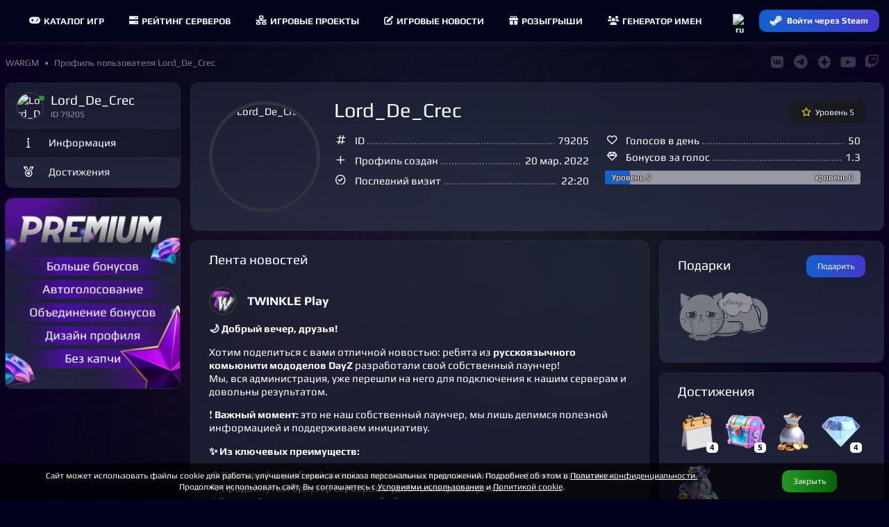

--- FILE ---
content_type: text/html; charset=UTF-8
request_url: https://wargm.ru/user/79205
body_size: 19466
content:
<!DOCTYPE html>
<html lang="ru">
<head>
<meta charset="utf-8">
<title>Профиль пользователя Lord_De_Crec</title>
<meta name="robots" content="noindex, nofollow, noarchive"/><meta name="description" content='Профиль пользователя Lord_De_Crec Информация, статьи пользователя и другая активность'>
<meta name="keywords" content="Lord_De_Crec, Профиль, пользователь, информация, статьи, рейтинг, активность"> 
<meta http-equiv="X-UA-Compatible" content="IE=edge">
<meta name="apple-mobile-web-app-capable" content="yes">
<meta name="viewport" content="width=device-width, initial-scale=1, maximum-scale=5">
<meta name="yandex-verification" content="7677736016ac828b" />
<meta name="google-site-verification" content="2n_H5OoIAoym5-uk_E7s74m3QW8Hcyb67tJXB6iJjBw" />
<meta name="verify-admitad" content="750c3e15a4" />
    
<meta property="og:url" content="https://wargm.ru/user/79205" />
<meta property="og:locale" content="ru_RU" />
<meta property="og:site_name" content="https://wargm.ru" />
<meta property="og:type" content="article">
<meta property="og:title" content="Профиль пользователя Lord_De_Crec"> 
<meta property="og:description" content="Профиль пользователя Lord_De_Crec Информация, статьи пользователя и другая активность..."> 
<meta property="og:image" content="?w=300"><meta property="og:article:section" content="users"><meta property="og:article:tag" content="user">   
   
 

<meta name="twitter:card" content="summary_large_image">
<meta name="twitter:title" content="Профиль пользователя Lord_De_Crec"><meta name="twitter:description" content="Профиль пользователя Lord_De_Crec Информация, статьи пользователя и другая активность..."> 
<meta name="twitter:image:src" content="?w=300">
                
        <link rel="icon" type="image/x-icon" href="/img/fav/favicon.ico">
	<link rel="icon" type="image/png" sizes="16x16" href="/img/fav/16.png">
	<link rel="icon" type="image/png" sizes="32x32" href="/img/fav/32.png">
	<link rel="icon" type="image/png" sizes="64x64" href="/img/fav/64.png">
    
<link rel="apple-touch-icon" sizes="57x57"   href="/img/fav/57.png" />
<link rel="apple-touch-icon" sizes="60x60"   href="/img/fav/60.png" />
<link rel="apple-touch-icon" sizes="72x72"   href="/img/fav/72.png" />
<link rel="apple-touch-icon" sizes="76x76"   href="/img/fav/76.png" />
<link rel="apple-touch-icon" sizes="114x114" href="/img/fav/114.png" />
<link rel="apple-touch-icon" sizes="120x120" href="/img/fav/120.png" />
<link rel="apple-touch-icon" sizes="144x144" href="/img/fav/144.png" />
<link rel="apple-touch-icon" sizes="152x152" href="/img/fav/152.png" />
<link rel="apple-touch-icon" sizes="180x180" href="/img/fav/180.png" />
<link rel="apple-touch-icon" sizes="192x192" href="/img/fav/192.png" />
<link rel="apple-touch-icon" sizes="256x256" href="/img/fav/256.png" />

<link rel="stylesheet" href="/_compress/main.css?1768764172" as="style"> 
<link rel="preload" href="/_compress/second.css?1768764172" as="style">   
<link rel="preload" href="/_fonts/play/play.woff2" as="font" type="font/woff2" crossorigin>
<link rel="preload" href="/_fonts/play/play-bold.woff2" as="font" type="font/woff2" crossorigin>
<!-- <link rel="preload" href="/_fonts/robotocondensed/robotocondensed.woff2" as="font" type="font/woff2" crossorigin> -->
<link rel="preload" href="/_fonts/fontawesome/fa-solid-900.woff2" as="font" type="font/woff2" crossorigin>
<link rel="preload" href="/_fonts/fontawesome/fa-regular-400.woff2" as="font" type="font/woff2" crossorigin>
<link rel="preload" href="/_fonts/fontawesome/fa-brands-400.woff2" as="font" type="font/woff2" crossorigin> 
  

   
    
</head>

<body id="body"    data-owner_id=79205 data-page_id=5cd2d8b8d8 class="   aside_left" style=" " >

<div id=main-menu class="main-menu">
    <div class="row no-gutters">
         
        <div class="cl-xx-auto d-none d-xx-flex  of-h">
            <a id=logo class="flex-v-center" href="/" target="_self">
                <img width="150" height="37" src="/img/logo/wg_logo.png?w=150&v=1" alt="База игр, рейтинг северов. Лучшие игры и сервера на wargm.ru">
            </a>
        </div> 
                
        <div class="cl flex-v-center">
            <div id="main-box" class='borderer'>
                                <div id=main-bars class="item mr-5 ml-5" onclick="$('#main-bars').toggleClass('open');$('#main-nav').toggleClass('open');">
                    <div><i class="icon fa fa-bars"></i></div>
                </div>
                
                                        <nav id=main-nav>
                                                                                                                        <a class="item " href="/games" target="_self">
                            <i class="fa fa-gamepad mr-5"></i>Каталог игр
                        </a>
                        <a class="item " href="/servers" target="_self">
                            <i class="fa fa-server mr-5"></i> Рейтинг серверов
                        </a>
                        <a class="item " href="/projects" target="_self">
                            <i class="fa fa-network mr-5"></i>Игровые проекты
                        </a>
                        <a class="item " href="/blog" target="_self">
                            <i class="fa fa-edit mr-5"></i>Игровые новости
                        </a>
                        <a class="item " href="/contest" target="_self">
                            <i class="fa fa-gift mr-5"></i>Розыгрыши
                        </a>
                        <a class="item " href="/generator" target="_self">
                            <i class="fa fa-users mr-5"></i>Генератор имен
                        </a>
                    </nav>
                                
                            </div>
       </div>
        
               
       <div class="cl-auto">
           <div id=main-user>
               <div class="item flex-center p-0" data-show-onlclick=div_langs role=button>
                   <div>
                       <img class="d-ib" width="20" height="20" src="/img/flag/ru.png?w=48&v=2" alt="ru">
                       <div id=div_langs class="select-list" data-hide-outside-click=true>
                           <div data-send="/user/lang" data-form_lang="ru" role=button>
                               <img class="d-ib mr-5" width="20" height="20" src="/img/flag/ru.png?w=48" alt="ru"> Русский
                            </div>
                           <div data-send="/user/lang" data-form_lang="en" role=button>
                               <img class="d-ib mr-5" width="20" height="20" src="/img/flag/gb.png?w=48" alt="en"> English
                            </div>
                       </div>
                    </div>
                </div>
                            <div class="item p-0">
                    <div>
                        <a href="/steam_login" class="btn btn-blue btn-small steam-login flex-center" data-tooltip="Войти через Steam">
                            <i class="icon fab fa-steam-symbol"></i>
                            <span class="text">Войти через Steam</span>
                        </a>
                    </div>
                </div>
                        </div>
       </div>
    </div>
</div>

<div class="breadcrumbs flex-v-center">
    <nav id="breadcrumbs" class="trim " itemscope="" itemtype="http://schema.org/BreadcrumbList">
           <span class="link" itemscope="" itemprop="itemListElement" itemtype="http://schema.org/ListItem">
        <a rel="nofollow" itemprop="item" title="" href="https://wargm.ru">
           <span class="tt-first-upp" itemprop="name">WARGM</span>
           <meta itemprop="position" content="1">
        </a>
     </span>
                       <span class="link" itemscope="" itemprop="itemListElement" itemtype="http://schema.org/ListItem">
            <a rel="nofollow" itemprop="item" title="Профиль пользователя Lord_De_Crec" href="/user/79205">
               <span itemprop="name">Профиль пользователя Lord_De_Crec</span>
               <meta itemprop="position" content="2">
            </a>
         </span>
      </nav>

   <div id=soc_box class='flex-center flex-right'>
     <a class='item' href="https://wargm.ru/vkontakte" target="_blank" data-tooltip="Группа Vkontakte" ><i class="fab fa-vk fs-big c-blue-light"></i></a>
     <a class=item href="https://wargm.ru/telegram" data-tooltip="Канал Telegram" target="_blank"><i class="fab fa-telegram fs-big c-blue-light"></i></a>
     <a class=item href="https://wargm.ru/dzen" data-tooltip="Канал Dzen" target="_blank">
         <svg version="1.0" xmlns="http://www.w3.org/2000/svg"
          width="14.000000pt" height="14.000000pt" viewBox="0 0 512.000000 512.000000"
          preserveAspectRatio="xMidYMid meet">
         <g transform="translate(0.000000,512.000000) scale(0.100000,-0.100000)"
         fill="#ffffff" stroke="none">
         <path d="M2350 5113 c-466 -46 -845 -178 -1212 -423 -379 -251 -673 -588 -878
         -1005 -146 -296 -229 -603 -256 -947 l-6 -88 153 0 c554 0 1053 60 1345 161
         202 69 345 154 487 289 267 252 403 613 457 1210 15 174 30 487 30 658 l0 152
         -42 -2 c-24 0 -59 -3 -78 -5z"/>
         <path d="M2630 4989 c0 -447 47 -940 116 -1211 70 -279 201 -519 372 -680 325
         -306 772 -422 1711 -445 l274 -6 -7 94 c-47 625 -300 1182 -736 1620 -220 221
         -421 365 -695 500 -299 146 -599 227 -947 254 l-88 7 0 -133z"/>
         <path d="M4 2403 c37 -462 176 -874 422 -1243 189 -284 459 -552 739 -732 360
         -232 778 -371 1213 -404 l92 -7 0 154 c0 537 -56 1024 -151 1313 -176 538
         -544 826 -1194 935 -231 39 -679 71 -994 71 l-133 0 6 -87z"/>
         <path d="M4585 2479 c-784 -38 -1196 -166 -1490 -464 -318 -322 -437 -769
         -462 -1734 l-6 -264 94 7 c617 46 1165 291 1603 716 433 421 691 944 761 1546
         8 71 15 146 15 166 l0 38 -172 -1 c-95 -1 -249 -6 -343 -10z"/>
         </g>
         </svg>
     </a> 
     
     <a class=item href="https://wargm.ru/youtube" data-tooltip="Канал Youtube" target="_blank">
         <i class="fab fa-youtube fs-big c-red"></i>
     </a>
     <a class=item href="https://wargm.ru/twitch" data-tooltip="Канал Twitch" target="_blank"><i class="fab fa-twitch fs-big c-pink"></i></a>
   </div>
</div>


<div class="general">
    
         
            
                    
        
        
                <aside id=aside class="cl-12 cl-l-2_5 cl-x-2_5 aside menu">
            
<div class="card">
    <div class="card-header p-15">
		    


      


<div id='ub_79205' class="f-l of-v mr-10 mt--2" >
<a class="ava ava-36  online small " href="/user/79205" data-js=user_box>
            <img class="" loading="lazy" width="36" height="36" src="/img/ava/3n/3nl8krko3.jpeg?w=36&h=36" alt='Lord_De_Crec'>
    </a></div>
    
        <div class="of-h">
            <h3 class="trim">Lord_De_Crec</h3>
            <span class="card-subtitle lh-1 trim mt-5">ID 79205&nbsp;&nbsp;</span>
        </div>
    </div>

    <div class="card-list">
        <a href="/user/79205" class="card btn text-left active" rel="noindex">
            <i class="icon fas fa-info ml-5 mr-10"></i>
            <span class="text">Информация</span>
        </a>
						<a href="/user/79205/achieves" class="card btn text-left " rel="noindex">
            <i class="icon fa fa-medal ml-5 mr-10"></i>
            <span class="text">Достижения</span>
        </a>
		
		    </div>

</div>


	 

<a class="card ta-c" href="/service_premium" onclick="yaCounter39011935.reachGoal('pay_premium'); return true;">
    <img src="/img/service/premium-1-l.webp?v=4">
</a>



            <i class="d-n close fa fa-times-circle js-aside-menu"></i>
        </aside>
        
        <section id=content class="cl-12 cl-l-9_5 cl-x-9_5">

            
                        
            <main id=main>
                



 

<div class="row">
		<div class="cl-12 cl-flex">
		
<div id=user_info class="card">
	<div class="card-body">

		<div class="f-l mr-20">
						<div class="ta-c p-r">
								<div id=profil_avatar class="ava ava-150 ">
					<img width="150" height="150" src="/img/ava/3n/3nl8krko3.jpeg?w=150&h=150" alt="Lord_De_Crec">
				</div>
											</div>
		</div>

		                <div class="btn btn-small btn-dark f-r ml-10">  
                                        <i class='fa fa-star c-gold mr-5'></i>
                                        Уровень 
					
                    5 
                </div>
                
                
                													
		
                <div class="h1 trim_ d-ib mb-20 mt--2">
                    <h1 class="trim">Lord_De_Crec 
											</h1>
                </div>
		


			<div class="of-h">
<!--
                
                -->
                
                
				<div class="row gutters">
                    <div class="cl-12 cl-s-6 pb-0 pr-15">
  
					<div class="pb-5">
						<div class="f-r ml-5">79205</div>
						<div class="w-20 flex-center f-l mt-2"><i class="icon fa fa-hashtag"></i></div>
						<div class="trim_no_el pl-10 c-grey-light">ID							<span class="c-grey">..................................................................................................................</span>
						</div>
					</div>
											<div class="pt-5 pb-5">
						<div class="f-r ml-5">20 мар. 2022</div>
						<div class="w-20 flex-center f-l mt-2"><i class="icon fa fa-plus"></i></div>
						<div class="trim_no_el pl-10 c-grey-light">Профиль создан							<span class="c-grey">.....................................................................................</span>
						</div>
					</div>
					<div class="pt-5">
						<div class="f-r ml-5">22:20</div>
						<div class="w-20 flex-center f-l mt-2"><i class="icon fa fa-check-circle"></i></div>
						<div class="trim_no_el pl-10 c-grey-light">Последний визит							<span class="c-grey">............................................................................................</span>
						</div>
					</div>
                    </div>
                    <div class="cl-12 cl-s-6 pr-15"> 

                        <div id=lvl_box class="">

                            <div class="pb-5">
                                <div class="f-r ml-5">
                                    50
                                </div>
                                <div class="w-20 flex-center f-l mt-2"><i class="icon fa fa-heart"></i></div>
                                <div class="trim_no_el pl-10 c-grey-light">Голосов в день                                    <span class="c-grey">............................................................................................</span>
                                </div>
                            </div>

                            <div class="pb-5">
                                <div class="f-r ml-5">
                                    1.3
                                </div>
                                <div class="w-20 flex-center f-l mt-2"><i class="money far fa-gem" title="Бонусы"></i> </div>
                                <div class="trim_no_el pl-10 c-grey-light">Бонусов за голос                                    <span class="c-grey">............................................................................................</span>
                                </div>
                            </div>

                            <div class="progress wp-100 mt-5">
                                <div class="label-start">Уровень <span id="now_lvl">5</span></div>
                                <div class="label-end">Уровень <span id="next_lvl">6</span></div>
                                <div class="progress-bar progress-bar-blue" role="progressbar" aria-valuenow="0" aria-valuemin="0" aria-valuemax="100" style="min-width:3em; width:0%"><span class="fw-b"></span>
                                </div>
                            </div>


                        </div>
                        	
                    </div>
				</div>

			</div>
        
			<hr class=cl>
	
					</div>

		</div>
		
	</div>


			
    </div>
	
		
	
<div class="row">
	<div class="cl-12 cl-s-12 cl-m-8 ">
		        <div class="card">
            <div class="card-header flex-v-center">
                <div class="head">
                    Лента новостей
                </div> 
            </div>   
		    	<div id='post_891' class="feed-post" data-on-view=1 data-post=891>
        <div class="feed-head d-flex">
		<div class="mr-15">
			<a href="/project/3485">                 <div class="ava ava-36 small">
				     <img loading="lazy" width="36" height="36" src="/img/shop/3485/logo.png" alt="TWINKLE Play ">
                 </div>
			</a>		</div>
		<div class="flex-v-center trim">
            <div class="trim"> 
			<a class="trim" href="/project/3485" >				<div class="trim fs-20 fw-b">TWINKLE Play </div>
                <div class="trim fs-small"> </div>
			</a>            </div>
		</div>
        	</div>
    	<div class="feed-text">
		
		<p><strong>🌙 Добрый вечер, друзья!</strong></p><p>Хотим поделиться с вами отличной новостью: ребята из <strong>русскоязычного комьюнити мододелов DayZ</strong> разработали свой собственный лаунчер!<br />Мы, вся администрация, уже перешли на него для подключения к нашим серверам и довольны результатом.</p><p>❗ <strong>Важный момент:</strong> это не наш собственный лаунчер, мы лишь делимся полезной информацией и поддерживаем инициативу.</p><p><strong>✨ Из ключевых преимуществ:</strong></p><p>🎨 Красивый и удобный дизайн с возможностью кастомизации фона под ваш вкус<br />🔍 Продвинутый браузер серверов с удобными фильтрами<br />⚡ Быстрый поиск и уведомления об обновлениях модов<br />✅ Только реальные сервера — без фейков и зеркал<br />🔄 Интеграция с Discord (отображает, на каком сервере вы играете)<br />🖥️ Высокая оптимизация — лаунчер работает легче для системы, чем оригинал</p><p><strong>И самое важное:</strong> разработчики активно принимают обратную связь и будут развивать проект, в отличие от некоторых других решений, которые уже давно не обновляются.</p><p>📘 <strong>Всё просто:</strong> в гайде ниже подробно описано, как начать пользоваться лаунчером. Установка занимает не более 5 минут.</p><p>🔗 <strong>Ссылки:</strong></p><ul><li><p>Сайт лаунчера: <a target="_blank" rel="noreferrer" href="https://dzal.online/ru">https://dzal.online/ru</a></p></li><li><p>Discord разработчиков: <a target="_blank" rel="noreferrer" href="https://discord.gg/5AkGQ5zYsZ">https://discord.gg/5AkGQ5zYsZ</a></p></li></ul><p><strong>Давайте поддержим ребят вместе — поможем этому лаунчеру выйти на мировой уровень!</strong> 🚀</p><p>С уважением,<br /><strong>Команда TWINKLE Play</strong> 💜</p>
	</div>	
	<div class="feed-footer">
		<div class="mt--5 c-grey">
            				<span class="fs-20 mr-15">
					<i id='feed_like_891' class="fa fa-heart feed-like mr-5 " data-send='/user/feed_like' data-form_post_id='891'></i> 
					<span id='feed_like_891_count'>5</span>
				</span>
						<span class="fs-small c-grey f-r">
								<span class="fs--20 mr-10" data-tooltip='Просмотры'><i class="fa fa-eye"></i> 727</span>
								15 января
			</span>
		</div>
	</div>
</div>	<div id='post_890' class="feed-post" data-on-view=1 data-post=890>
        <div class="feed-head d-flex">
		<div class="mr-15">
			<a href="/project/3485">                 <div class="ava ava-36 small">
				     <img loading="lazy" width="36" height="36" src="/img/shop/3485/logo.png" alt="TWINKLE Play ">
                 </div>
			</a>		</div>
		<div class="flex-v-center trim">
            <div class="trim"> 
			<a class="trim" href="/project/3485" >				<div class="trim fs-20 fw-b">TWINKLE Play </div>
                <div class="trim fs-small"> </div>
			</a>            </div>
		</div>
        	</div>
    	<div class="feed-text">
		
		<p><strong>📢 ОБНОВЛЕНИЕ: БАЛАНС, КРАФТ И ОПТИМИЗАЦИЯ</strong></p><p>Друзья, вышли важные изменения по балансу, крафту и исправлениям! Вот ключевые пункты:</p><p><strong>⚙️ Исправления снаряжения:</strong></p><ul><li><p>Исправлен сет "SnowMan", сбалансированы слоты в "Валькирии", улучшена теплоизоляция у "Widow".</p></li><li><p>В набор Alkatala добавлены недостающие куртка и перчатки.</p></li><li><p>Исправлены новогодние рюкзаки и удалены некорректные привязки к "дум-игрушкам".</p></li></ul><p><strong>🎨 Графика и предметы:</strong></p><ul><li><p>Обновлены текстуры бочек, акустического ящика, ИРП с фруктами и кешей TWINKLE Play.</p></li></ul><p><strong>🛠️ Геймплейные улучшения:</strong></p><ul><li><p>Оптимизирована скорость разделки холодного оружия и мечей.</p></li><li><p>В лохотрон добавлен обмен методичек опыта.</p></li><li><p>На Ливонии в "Конвое" теперь показываются координаты.</p></li><li><p>ПНВ можно включать/выключать сидя в машине.</p></li></ul><p><strong>🗺️ Карта и мир:</strong></p><ul><li><p>Добавлено 5 новых лодок + ретекстуры.</p></li><li><p>Оптимизированы названия военных объектов на Ливонии.</p></li><li><p>Добавлены и исправлены серверные маркеры (Нижний город, Тюрьма).</p></li><li><p>В скупку садоводства добавлены семена каннабиса (×2.2 к стоимости).</p></li><li><p>Добавлен кастомный спавн животных на Ливонии и Черноруси (волки опаснее ночью).</p></li></ul><p><strong>🔧 Технические исправления:</strong></p><ul><li><p>Исправлено зависание звука у игровых автоматов (падал FPS).</p></li><li><p>Исправлены баги с утилизатором, сворачиванием транспорта с базой.</p></li><li><p>Обновлён дизайн панели виртуального хранилища.</p></li><li><p>Добавлены невидимые очки с защитой 80%/90% в магазин.</p></li><li><p>Введена новая система подсказок слева (можно отключить).</p></li><li><p>Исправлены зависание на стартовом видео, вылазивание предметов через текстуры транспорта, навязчивые плашки сохранения настроек.</p></li></ul><p><strong>⚒️ Крафт (полная переработка):</strong></p><ul><li><p>Полностью переработаны рецепты крафта оружия под текущий баланс.</p></li><li><p><strong>Убран кеш</strong> из большинства рецептов — теперь крафт завязан на компоненты и материалы.</p></li><li><p>В ближайшее время будут обновлены и остальные категории крафта.</p></li></ul><p>Спасибо, что остаётесь с нами! Ждём ваши отзывы в канале <strong>⁠╟⭐●обсуждение-обновлений</strong> 💬</p><p>С уважением,<br /><strong>Команда TWINKLE Play</strong> 💜</p>
	</div>	
	<div class="feed-footer">
		<div class="mt--5 c-grey">
            				<span class="fs-20 mr-15">
					<i id='feed_like_890' class="fa fa-heart feed-like mr-5 " data-send='/user/feed_like' data-form_post_id='890'></i> 
					<span id='feed_like_890_count'>6</span>
				</span>
						<span class="fs-small c-grey f-r">
								<span class="fs--20 mr-10" data-tooltip='Просмотры'><i class="fa fa-eye"></i> 877</span>
								14 января
			</span>
		</div>
	</div>
</div>	<div id='post_887' class="feed-post" data-on-view=1 data-post=887>
        <div class="feed-head d-flex">
		<div class="mr-15">
			<a href="/project/3485">                 <div class="ava ava-36 small">
				     <img loading="lazy" width="36" height="36" src="/img/shop/3485/logo.png" alt="TWINKLE Play ">
                 </div>
			</a>		</div>
		<div class="flex-v-center trim">
            <div class="trim"> 
			<a class="trim" href="/project/3485" >				<div class="trim fs-20 fw-b">TWINKLE Play </div>
                <div class="trim fs-small"> </div>
			</a>            </div>
		</div>
        	</div>
    	<div class="feed-text">
		
		<p><strong>📢 ОБНОВЛЕНИЕ ОТ 06.01.2026</strong></p><p>Дорогие игроки!<br />Мы выпустили масштабный патч, направленный на улучшение баланса, исправление ошибок и оптимизацию игрового процесса. Вот ключевые изменения:</p><p><strong>🔧 Исправления:</strong></p><ul><li><p>Исправлены сеты «Banny 7» и «Miо», невидимый бронежилет, описание стола для брикетов, колесо фортуны.</p></li></ul><p><strong>⚖️ Баланс фарма и майнинга:</strong></p><ul><li><p><strong>Добыча руды:</strong> теперь зависит от кирки (1–3 предмета), шанс руды увеличен до 99%.</p></li><li><p><strong>Майнинг-фермы:</strong> работают в свёрнутом режиме только от солнечной панели.</p></li><li><p><strong>Видеокарты:</strong> повышен тикрейт у BL RX и 1080ti, износ до ~1 BTC, шанс успеха майнинга ~90%.</p></li></ul><p><strong>🎮 Игровые изменения:</strong></p><ul><li><p>Исправлена вместимость рюкзаков, мандарины теперь стакаются.</p></li><li><p>Улучшен сет «Daddy Claus» (теплоизоляция + защита головы).</p></li><li><p>ХП Крампуса снижено до 1.5 млн.</p></li><li><p><strong>Игровые автоматы</strong> добавлены на Ливонии, перебалансированы (прокрут — 50k, увеличены выигрыши, оповещение в чат о джекпоте).</p></li></ul><p><strong>📜 Квесты:</strong></p><ul><li><p>Новый ежедневный квест: <strong>Лагерь 22</strong>.</p></li><li><p>Исправлены условия прохождения в 7 локациях.</p></li><li><p>В данж-квестах награды «Дум игрушки» и «Слотовые кейсы» заменены на <strong>3D-боксы</strong>.</p></li></ul><p><strong>✨ Другие нововведения:</strong></p><ul><li><p>Каждый час случайному игроку выпадает кейс из Боевого пропуска (при 10+ игроках онлайн).</p></li><li><p>В магазин добавлен новый <strong>сет 6-го тира</strong> и <strong>ремешок для оружия</strong>.</p></li><li><p>Громкость транспорта снижена в 2 раза.</p></li><li><p>Убраны снег и сугробы до конца ивента.</p></li><li><p>Мясо (кроме куры и зайца) теперь стакается.</p></li><li><p>Мандарины и паштеты добавлены в прессеты данжей.</p></li></ul><p><strong>⏳ Скоро:</strong></p><ul><li><p>Обновление квестов Боевого пропуска.</p></li><li><p>Адаптация крафтов.</p></li><li><p>Добавление малых сейфов на Ливонию.</p></li></ul><p>Благодарим за внимание и активную игру! Ваши отзывы важны для нас 💙</p><p>С уважением,<br /><strong>Команда TWINKLE Play</strong></p>
	</div>	
	<div class="feed-footer">
		<div class="mt--5 c-grey">
            				<span class="fs-20 mr-15">
					<i id='feed_like_887' class="fa fa-heart feed-like mr-5 " data-send='/user/feed_like' data-form_post_id='887'></i> 
					<span id='feed_like_887_count'>4</span>
				</span>
						<span class="fs-small c-grey f-r">
								<span class="fs--20 mr-10" data-tooltip='Просмотры'><i class="fa fa-eye"></i> 3648</span>
								10 января
			</span>
		</div>
	</div>
</div>	<div id='post_856' class="feed-post" data-on-view=1 data-post=856>
        <div class="feed-head d-flex">
		<div class="mr-15">
			<a href="/project/4094">                 <div class="ava ava-36 small">
				     <img loading="lazy" width="36" height="36" src="/img/shop/4094/logo.png" alt="Invasion PVE | Quests | SeasonPass | loot x5 ">
                 </div>
			</a>		</div>
		<div class="flex-v-center trim">
            <div class="trim"> 
			<a class="trim" href="/project/4094" >				<div class="trim fs-20 fw-b">Invasion PVE | Quests | SeasonPass | loot x5 </div>
                <div class="trim fs-small"> </div>
			</a>            </div>
		</div>
        	</div>
    	<div class="feed-text">
					<figure id=post_cover class="post-cover picture mb-15">
									<a class="image" rel="nofollow" href="https://wargm.ru/img/shop/4094/feed/qmlbioiv2p0b.webp" data-size="1536x1024" data-index="1">
					<img src="/img/no.png" class=preloaded loading=lazy data-img='/img/shop/4094/feed/qmlbioiv2p0b.webp?w=800' alt=""> 
				</a>
							</figure>
		
		<p>- В честь приближающегося праздника решили вас немного порадовать и поэтому объявляем скидки на нашем сайте https://invasionpve.shop в размере 10% с 30.12.2025г. 00:30 до 01.01.2026 23:59 по мск!<br />- А так же сообщаем, что в нашем дискорде запущен розыгрыш, в канале "розыгрыши", всё что требуется, это просто прожать реакцию под розыгрышем!<br />Результаты розыгрыша 31 декабря в 23:30 по мск!</p><p>С уважением,<br />Ваша команда администрации проекта Invasion PVE.</p>
	</div>	
	<div class="feed-footer">
		<div class="mt--5 c-grey">
            				<span class="fs-20 mr-15">
					<i id='feed_like_856' class="fa fa-heart feed-like mr-5 " data-send='/user/feed_like' data-form_post_id='856'></i> 
					<span id='feed_like_856_count'>52</span>
				</span>
						<span class="fs-small c-grey f-r">
								<span class="fs--20 mr-10" data-tooltip='Просмотры'><i class="fa fa-eye"></i> 15970</span>
								30 дек. 2025
			</span>
		</div>
	</div>
</div>	<div id='post_850' class="feed-post" data-on-view=1 data-post=850>
        <div class="feed-head d-flex">
		<div class="mr-15">
			<a href="/project/3485">                 <div class="ava ava-36 small">
				     <img loading="lazy" width="36" height="36" src="/img/shop/3485/logo.png" alt="TWINKLE Play ">
                 </div>
			</a>		</div>
		<div class="flex-v-center trim">
            <div class="trim"> 
			<a class="trim" href="/project/3485" >				<div class="trim fs-20 fw-b">TWINKLE Play </div>
                <div class="trim fs-small"> </div>
			</a>            </div>
		</div>
        	</div>
    	<div class="feed-text">
		
		<p><strong>✨ ЗАПУСК СЕРВЕРОВ СОСТОЯЛСЯ! ✨</strong></p><p>Друзья, это стоило огромной работы! Мы планировали уложиться в сутки, но масштаб изменений и нового контента потребовал больше времени. Сделали всё, чтобы вайп был стабильным и комфортным. Если возникнут сложности — будем оперативно их решать.</p><p>Спасибо за ваше терпение и поддержку! ❤️<br />И с наступающим Новым годом! Пусть он будет полон счастья, радости и отличного настроения!</p><p><strong>📄 В этот раз патчноут настолько большой, что не поместился бы в обычный новостной пост.</strong><br />Поэтому мы оформили его в виде <strong>Google-документа</strong>. Вложили в это обновление много сил — оцените его реакцией или поделитесь мнением в нашем Discord в канале <strong>⁠╟⭐●обсуждение-обновлений</strong>. Будем рады вашим отзывам!</p><p><strong>🛍 До 31 декабря в онлайн-магазине действуют скидки!</strong><br />Не упустите возможность 💖</p><p>С уважением,<br /><strong>Администрация TWINKLE Play</strong> 🫶</p><p>👉 <strong>ЧИТАТЬ ПОЛНЫЙ ПАТЧНОУТ:</strong><br /><a target="_blank" rel="noreferrer" href="https://docs.google.com/document/d/1Aw7bh2AXsMoqR3u67pa-atZjy3YWENwhZ3WPNrDrbb0/edit?tab=t.0#heading=h.yi3k7f895jxo">https://docs.google.com/document/d/1Aw7bh2AXsMoqR3u67pa-atZjy3YWENwhZ3WPNrDrbb0/edit?tab=t.0#heading=h.yi3k7f895jxo</a></p><p> </p>
	</div>	
	<div class="feed-footer">
		<div class="mt--5 c-grey">
            				<span class="fs-20 mr-15">
					<i id='feed_like_850' class="fa fa-heart feed-like mr-5 " data-send='/user/feed_like' data-form_post_id='850'></i> 
					<span id='feed_like_850_count'>26</span>
				</span>
						<span class="fs-small c-grey f-r">
								<span class="fs--20 mr-10" data-tooltip='Просмотры'><i class="fa fa-eye"></i> 12607</span>
								28 дек. 2025
			</span>
		</div>
	</div>
</div>	<div id='post_797' class="feed-post" data-on-view=1 data-post=797>
        <div class="feed-head d-flex">
		<div class="mr-15">
			<a href="/project/3485">                 <div class="ava ava-36 small">
				     <img loading="lazy" width="36" height="36" src="/img/shop/3485/logo.png" alt="TWINKLE Play ">
                 </div>
			</a>		</div>
		<div class="flex-v-center trim">
            <div class="trim"> 
			<a class="trim" href="/project/3485" >				<div class="trim fs-20 fw-b">TWINKLE Play </div>
                <div class="trim fs-small"> </div>
			</a>            </div>
		</div>
        	</div>
    	<div class="feed-text">
		
		<p><strong>🎄 ПРЕДНОВОГОДНЕЕ ОБНОВЛЕНИЕ</strong></p><p>Выкатываем обновление с новогодним настроением и важными изменениями.</p><h3>🎁 ДОБАВЛЕНО И УЛУЧШЕНО</h3><p>• Новая категория в трейдере: <strong>«Всё для коллекций»</strong><br />• <strong>Новая коллекция игрушек</strong> (64 предмета) – ищите на форпостах, в схронах, данжах и на Лаборатории<br />• Новогодние квесты по коллекции игрушек<br />• Новогодние предметы в онлайн-магазине (отдельная категория)<br />• Переработан крафт листа металла<br />• Оптимизация спавна мобов на аирдропе<br />• Улучшен антидюп машин в виртуальном гараже</p><h3>⚖️ ИЗМЕНЕНИЯ И БАЛАНС</h3><p>• Скорректирован шок у сета <strong>Possessed</strong><br />• Повышена цена на <strong>аугментин</strong> (лечит 2 болезни + 2 отравления)<br />• Исправлены свечи у <strong>Ford F-150</strong> и <strong>Chevrolet Suburban</strong><br />• Увеличен радиус триггера в квесте <strong>«Играй чтобы жить»</strong> на Ливонии (30 → 50)</p><h3>🐛 ИСПРАВЛЕНИЯ</h3><p>• Исправлена установка второго домика<br />• Добавлены <strong>6 новогодних сетов</strong><br />• Поправлен звук стрельбы у <strong>MAC-11</strong><br />• Исправлена синхронизация групп и списка игроков<br />• Убран зависший контейнер на военной базе (Ливония)</p><h3>📢 ВАЖНЫЕ УВЕДОМЛЕНИЯ</h3><p>• <strong>22 декабря</strong> – последнее обновление перед <strong>ВАЙПОМ</strong><br />• После вайпа: <strong>склады, примерочная, новое меню, новый Боевой пропуск</strong> + новогодний контент</p><h3>🎫 ПО АКТИВНОСТИ</h3><p>Открыть тикет:<br />[PHX]kurtukov64<br />˗ˏ 𝐿𝑜𝓁𝓁_𝒶 ˊ˗<br />MarkoT</p><p>Если вас нет в списке: проблема <strong>либо известна, либо не решаема на нашей стороне</strong>.</p><p><em>P.S. Готовим много сюрпризов к Новому году! Сервера 1, 5, 6 обновляются.</em></p><p><em>С уважением, команда TWINKLE Play</em> 🫡🎄</p>
	</div>	
	<div class="feed-footer">
		<div class="mt--5 c-grey">
            				<span class="fs-20 mr-15">
					<i id='feed_like_797' class="fa fa-heart feed-like mr-5 " data-send='/user/feed_like' data-form_post_id='797'></i> 
					<span id='feed_like_797_count'>27</span>
				</span>
						<span class="fs-small c-grey f-r">
								<span class="fs--20 mr-10" data-tooltip='Просмотры'><i class="fa fa-eye"></i> 21141</span>
								15 дек. 2025
			</span>
		</div>
	</div>
</div>	<div id='post_788' class="feed-post" data-on-view=1 data-post=788>
        <div class="feed-head d-flex">
		<div class="mr-15">
			<a href="/project/4094">                 <div class="ava ava-36 small">
				     <img loading="lazy" width="36" height="36" src="/img/shop/4094/logo.png" alt="Invasion PVE | Quests | SeasonPass | loot x5 ">
                 </div>
			</a>		</div>
		<div class="flex-v-center trim">
            <div class="trim"> 
			<a class="trim" href="/project/4094" >				<div class="trim fs-20 fw-b">Invasion PVE | Quests | SeasonPass | loot x5 </div>
                <div class="trim fs-small"> </div>
			</a>            </div>
		</div>
        	</div>
    	<div class="feed-text">
					<figure id=post_cover class="post-cover picture mb-15">
									<a class="image" rel="nofollow" href="https://wargm.ru/img/shop/4094/feed/5sh2htk5567p.webp" data-size="2560x1440" data-index="1">
					<img src="/img/no.png" class=preloaded loading=lazy data-img='/img/shop/4094/feed/5sh2htk5567p.webp?w=800' alt=""> 
				</a>
							</figure>
		
		<p>Уважаемые выжившие!</p><p><br />Ну что ж, на сервер INVASION PVE пришла зима, а это означает - что пора запускать новогодний ивент!</p><p>Что вас ждет?<br />- вся карта Чернорусси окутана снегом;<br />- добавили снежки;<br />- зимняя рыбалка - озеро замерзло и теперь необходимо делать лунки;<br />- новый квестовик, который раздает новогодние подарки (стоит на лагере), а также делает обмен;<br />- новая монстра: Крампус (стоит в данжах и на некоторых миссиях - лутаем для квестовика "Рождественский шар Крампуса"), Клот (можно встретить на крупных военках - лутаем для квестовика "Конфетку Рождественского Клота", а также "Шляпку Клота" для продажи);<br />- летающий санта, который скидывает подарки по всей карте Чернорусси с рандомный лутам, но будь осторожен может быть сброшен опасный груз;<br />- так же проверим вас на удачу - с определенной периодичность возле вас будет появляться подарочек.</p><p><br />### С уважением,<br />### Ваша команда администрации проекта Invasion PVE:blue_heart: .</p>
	</div>	
	<div class="feed-footer">
		<div class="mt--5 c-grey">
            				<span class="fs-20 mr-15">
					<i id='feed_like_788' class="fa fa-heart feed-like mr-5 " data-send='/user/feed_like' data-form_post_id='788'></i> 
					<span id='feed_like_788_count'>28</span>
				</span>
						<span class="fs-small c-grey f-r">
								<span class="fs--20 mr-10" data-tooltip='Просмотры'><i class="fa fa-eye"></i> 15024</span>
								14 дек. 2025
			</span>
		</div>
	</div>
</div>	<div id='post_774' class="feed-post" data-on-view=1 data-post=774>
        <div class="feed-head d-flex">
		<div class="mr-15">
			<a href="/project/3485">                 <div class="ava ava-36 small">
				     <img loading="lazy" width="36" height="36" src="/img/shop/3485/logo.png" alt="TWINKLE Play ">
                 </div>
			</a>		</div>
		<div class="flex-v-center trim">
            <div class="trim"> 
			<a class="trim" href="/project/3485" >				<div class="trim fs-20 fw-b">TWINKLE Play </div>
                <div class="trim fs-small"> </div>
			</a>            </div>
		</div>
        	</div>
    	<div class="feed-text">
		
		<p><strong>❄️ ВТОРОЕ ЗИМНЕЕ ОБНОВЛЕНИЕ!</strong></p><p>Дорогие игроки! Вышло небольшое, но насыщенное зимнее обновление с новогодней атмосферой и важными улучшениями.</p><h3>🎄 НОВОГОДНИЙ АНТУРАЖ</h3><p>• Новые <strong>зимние аватары и баннеры</strong> для Discord, ВК и Telegram<br />• Добавлена <strong>новая коллекция</strong> для коллекционеров<br />• В мире появились <strong>снежки</strong>! Окуните обычный в воду, чтобы получить ледяной<br />• Снежколепы добавлены в трейдера в категорию «Инструменты»</p><h3>⚒️ КРАФТ И ЭКОНОМИКА</h3><p>• Новый крафт: <strong>объединение мелких маслёнок</strong> в одну большую<br />• В крафт «Медузы» добавлены забытые <strong>чертежи для оружия</strong><br />• У трейдеров теперь есть <strong>бумажка на 1 000 000 000 рублей (1ккк)</strong><br />• Появились <strong>квесты на обмен</strong> этой бумажки на валюту</p><h3>📖 ГАЙДЫ И ОПИСАНИЯ</h3><p>• Обновлена информация в <strong>гайдах по сетам</strong> (чёткий состав комплектов)<br />• Уточнён квест «Победите Уруса»: теперь ясно указано — <strong>нужно убить детёныша</strong></p><h3>🐛 ИСПРАВЛЕНИЯ И ОПТИМИЗАЦИЯ</h3><p>• Возвращены предметы, которые бесследно пропадали<br />• Исправлено <strong>дублирование модификаций</strong> мутантов<br />• <strong>Очищен пакет мутантов из S.T.A.L.K.E.R.</strong> (уменьшен на 200+ МБ, выше стабильность)<br />• Обновлено ПО для связи с базами данных (надёжнее и быстрее)<br />• Исправлена проблема с <strong>вставкой магазинов на Медузу V2</strong></p><h3>⚠️ ВАЖНОЕ УВЕДОМЛЕНИЕ</h3><p><strong>Сломалась База Данных</strong> пройденных квестов на <strong>1-м Черно</strong>.<br /><strong>Админы помогут восстановить все квесты через тикет.</strong><br />Откаты или скриншоты приветствуются, но <strong>не обязательны</strong>.</p><p>Часть обновления реализована <strong>по вашим заявкам</strong> — спасибо за активность! Принимаем ваши идеи и дальше.</p><p><em>Спасибо, что остаётесь с нами! Приятной игры и счастливого Нового года!</em> 🎄</p><p><em>P.S. Долго пытались восстановить и сделать бекап, но, увы, не получилось.</em></p><p><em>Ваша команда TWINKLE Play</em> 💜</p>
	</div>	
	<div class="feed-footer">
		<div class="mt--5 c-grey">
            				<span class="fs-20 mr-15">
					<i id='feed_like_774' class="fa fa-heart feed-like mr-5 " data-send='/user/feed_like' data-form_post_id='774'></i> 
					<span id='feed_like_774_count'>22</span>
				</span>
						<span class="fs-small c-grey f-r">
								<span class="fs--20 mr-10" data-tooltip='Просмотры'><i class="fa fa-eye"></i> 18728</span>
								8 дек. 2025
			</span>
		</div>
	</div>
</div>	<div id='post_760' class="feed-post" data-on-view=1 data-post=760>
        <div class="feed-head d-flex">
		<div class="mr-15">
			<a href="/project/3485">                 <div class="ava ava-36 small">
				     <img loading="lazy" width="36" height="36" src="/img/shop/3485/logo.png" alt="TWINKLE Play ">
                 </div>
			</a>		</div>
		<div class="flex-v-center trim">
            <div class="trim"> 
			<a class="trim" href="/project/3485" >				<div class="trim fs-20 fw-b">TWINKLE Play </div>
                <div class="trim fs-small"> </div>
			</a>            </div>
		</div>
        	</div>
    	<div class="feed-text">
		
		<p><strong>❄️ ОБНОВЛЕНИЕ ПРОЕКТА: КОРРЕКЦИИ И НОВЫЕ ВОЗМОЖНОСТИ</strong></p><p>Дорогие игроки! Мы внесли ряд важных изменений, улучшающих баланс, геймплей и удобство игры.</p><h3>🌨️ НОВОЕ В АТМОСФЕРЕ</h3><p>• Добавлена <strong>ранняя зима</strong> на проект (основная зима будет позже) ❄️</p><h3>🎮 ИГРОВОЙ ПРОЦЕСС И ИНТЕРФЕЙС</h3><p>• Обновлена серверная информация в текстовом выводе<br />• <strong>Утилизатор расширен</strong> – теперь принимает куриные/петушиные перья и книги для крафта<br />• Добавлены <strong>диалоги с NPC (квестодателями)</strong> – дают подсказки по ресурсам и дальнейшим действиям</p><h3>🛒 МАГАЗИН И ЭКОНОМИКА</h3><p>• Новые услуги: «Спаси и сохрани» на 7 и 1 день<br />• Карточки на <strong>невидимый бронежилет, ремень и рюкзак</strong> (только защита Tier 6, без слотов)<br />• <strong>Трейдер:</strong></p><ul><li><p>Патроны для «Медузы V2» перенесены в крафт</p></li><li><p>Убраны шоколадки за кристаллы</p></li><li><p>Добавлены магазины на 100/250 патронов за игровую валюту</p></li><li><p>Снижена стоимость покупки утилизатора</p></li><li><p>Новая ключница для кепок (1 карта + 1 ключ)</p></li></ul><h3>⚒️ КРАФТ И ЛУТ</h3><p>• Исправлен крафт 100-слотовой коробки для патронов<br />• Меньше металлолома для консерв с животными<br />• Чуть меньше консерв в закопанных схронах<br />• На Лаборатории часть пушек с зеленого трейдера заменена на варианты с черного рынка<br />• Слегка снижен шанс выпадения венков и масок</p><h3>🌍 МИР И ОКРУЖЕНИЕ</h3><p>• На Лаборатории теперь <strong>такая же температура</strong>, как на Черно<br />• Добавлен <strong>тихий звуковой сигнал</strong> при обнаружении подводных схронов 🔊<br />• Проверены желтые пресеты ящиков в данжах</p><h3>🏆 ДАНЖЕВЫЕ СЕРВЕРА</h3><p>• Убраны Doom-игрушки из пресетов данжей</p><h3>💰 ВАЛЮТА</h3><p>• В экономику добавлен <strong>кэш в размере 1 000 000 000</strong></p><p><em>P.S. Новый кеш добавим завтра. С базами вроде всё хорошо!</em></p><p>Спасибо за ваше внимание! Ждём отзывов и желаем удачных вылазок! 🎮</p><p><em>Ваша команда TWINKLE Play</em> 💜</p>
	</div>	
	<div class="feed-footer">
		<div class="mt--5 c-grey">
            				<span class="fs-20 mr-15">
					<i id='feed_like_760' class="fa fa-heart feed-like mr-5 " data-send='/user/feed_like' data-form_post_id='760'></i> 
					<span id='feed_like_760_count'>15</span>
				</span>
						<span class="fs-small c-grey f-r">
								<span class="fs--20 mr-10" data-tooltip='Просмотры'><i class="fa fa-eye"></i> 16925</span>
								4 дек. 2025
			</span>
		</div>
	</div>
</div>	<div id='post_742' class="feed-post" data-on-view=1 data-post=742>
        <div class="feed-head d-flex">
		<div class="mr-15">
			<a href="/project/3485">                 <div class="ava ava-36 small">
				     <img loading="lazy" width="36" height="36" src="/img/shop/3485/logo.png" alt="TWINKLE Play ">
                 </div>
			</a>		</div>
		<div class="flex-v-center trim">
            <div class="trim"> 
			<a class="trim" href="/project/3485" >				<div class="trim fs-20 fw-b">TWINKLE Play </div>
                <div class="trim fs-small"> </div>
			</a>            </div>
		</div>
        	</div>
    	<div class="feed-text">
		
		<p><strong>🏆 МЫ ДОСТИГЛИ ТОП-1 НА WARGM!</strong></p><p>Дорогие игроки! У нас грандиозная новость — мы заняли <strong>первое место</strong> на сайте WARGM по голосам! 🎉</p><p>Этот результат стал возможен только благодаря вам. Спасибо за каждый голос, каждое сообщение о проблемах и вашу неизменную поддержку!</p><h3>📊 НАШ ПУТЬ ЗА 1.5 ГОДА:</h3><ul><li><p><strong>300+</strong> обновлений</p></li><li><p><strong>6000+</strong> исправленных багов</p></li><li><p><strong>40000+</strong> решенных тикетов</p></li><li><p><strong>7600+</strong> игроков в нашем комьюнити</p></li></ul><p>Вы — настоящее сердце нашего проекта! 💜</p><h3>🎁 ПОДАРКИ ДЛЯ ВСЕХ:</h3><ul><li><p><strong>Промокод</strong>: <code>TOP1</code></p></li><li><p><strong>Скидки до 15%</strong> (действуют до воскресенья)</p></li></ul><h3>🔥 ДЛЯ НОВЫХ ИГРОКОВ:</h3><p>Сегодня запустили специальные акции для тех, кто приходит компанией! Смотрите в нашем канале ⁠╟🤝●акции 😉</p><p>Впереди нас ждут новые обновления, исправления и сюрпризы, которые мы давно готовим!</p><p><em>Спасибо, что остаетесь с нами! Мы вас ценим и слышим!</em> 💫</p><p><em>Ваша команда TWINKLE Play</em> 🚀</p>
	</div>	
	<div class="feed-footer">
		<div class="mt--5 c-grey">
            				<span class="fs-20 mr-15">
					<i id='feed_like_742' class="fa fa-heart feed-like mr-5 " data-send='/user/feed_like' data-form_post_id='742'></i> 
					<span id='feed_like_742_count'>23</span>
				</span>
						<span class="fs-small c-grey f-r">
								<span class="fs--20 mr-10" data-tooltip='Просмотры'><i class="fa fa-eye"></i> 21370</span>
								28 ноя. 2025
			</span>
		</div>
	</div>
</div> 	
        </div>
	</div>
	<div class="cl-12 cl-s-12 cl-m-4 ">
		<div class="card">
			<div class="card-header flex-v-center">
				<div class="head flex-v-center">Подарки</div>
                <div class="flex-right">
				                      <a class="btn btn-small btn-blue f-r" data-send="/user/send_item" data-form_user_id='79205'>Подарить</a>
                                   </div>
			</div>
			<div class="card-body mt--10">
                                     <div class='d-ib mr-10 mt-10 mb-10 user-item op-05'>
                        <img height="72" src='/img/item/no_gift.png?v=4' data-tooltip='Нет подарков...'>
                    </div>
                            </div>
        </div> 
		
		<div class="card">
			<div class="card-header">
				<div class="head">Достижения</div>
			</div>
			<div class="card-body mt--10 mr--10">
																																																												<div class='d-ib mr-10 mt-10 mb-10 achieve '  target='_blank'>
							<img width="56" height="56" src='/img/ach/test/2.webp?v=2' data-tooltip='Достижение <strong>Местный житель</strong><br>За ежедневный вход на сайт'>
															<div class=lvl data-tooltip='Уровень 4'>4</div>
																				</div>
																													<div class='d-ib mr-10 mt-10 mb-10 achieve '  target='_blank'>
							<img width="56" height="56" src='/img/ach/test/21.webp?v=2' data-tooltip='Достижение <strong>Испытатель удачи</strong><br>За участие в&nbsp;розыгрышах'>
															<div class=lvl data-tooltip='Уровень 5'>5</div>
																				</div>
																				<div class='d-ib mr-10 mt-10 mb-10 achieve '  target='_blank'>
							<img width="56" height="56" src='/img/ach/test/4.webp?v=2' data-tooltip='Достижение <strong>Постоянный клиент</strong><br>За потраченные кредиты в магазинах серверов'>
																				</div>
																													<div class='d-ib mr-10 mt-10 mb-10 achieve '  target='_blank'>
							<img width="56" height="56" src='/img/ach/test/3.webp?v=2' data-tooltip='Достижение <strong>Добытчик алмазов</strong><br>За полученные бонусы путем голосования'>
															<div class=lvl data-tooltip='Уровень 4'>4</div>
																				</div>
																				<div class='d-ib mr-10 mt-10 mb-10 achieve '  target='_blank'>
							<img width="56" height="56" src='/img/ach/test/18.webp?v=2' data-tooltip='Достижение <strong>Алмазный барон</strong><br>За потраченные бонусы'>
															<div class=lvl data-tooltip='Уровень 3'>3</div>
																				</div>
																																																																																				</div>
		</div>
		
		
		
				
                
                
		<div class="">
		<div id=intrested class="card">
    <div class="card-header">
                <div class="head">Интересные сервера</div>
    </div>
    <div class="card-body-list small-list maxh-500 of-auto">
        
                <div class="card-body trim mark__">
            <div class="no-mobile card-i-inbox fa fa-play c-green p-5 f-r fs-normal p-r r--5" data-tooltip="Подключиться" data-href="/server/59262/connect?click=intrested"></div>
            <a class="" href="/server/59262?click=intrested">
                <img width="24" height="24" src="/img/game/icon/26.png?w=24" alt="Сервер STALKER RP | Second Wind Project | ">
                <span class="pl-10"><i class="fas fa-dice-d20 fs-small c-pink mr-5" data-tooltip="VIP"></i>STALKER RP | Second Wind Project | 
                </span>
            </a>
        </div>
        
                <div class="card-body trim mark__">
            <div class="no-mobile card-i-inbox fa fa-play c-green p-5 f-r fs-normal p-r r--5" data-tooltip="Подключиться" data-href="/server/77076/connect?click=intrested"></div>
            <a class="" href="/server/77076?click=intrested">
                <img width="24" height="24" src="/img/game/icon/26.png?w=24" alt="Сервер [RU/EU]FastRun | PVP | WIPE 16.01 | X10LOOT | KOLOB MOD">
                <span class="pl-10"><i class="fas fa-dice-d20 fs-small c-pink mr-5" data-tooltip="VIP"></i>[RU/EU]FastRun | PVP | WIPE 16.01 | X10LOOT | KOLOB MOD
                </span>
            </a>
        </div>
        
                <div class="card-body trim mark__">
            <div class="no-mobile card-i-inbox fa fa-play c-green p-5 f-r fs-normal p-r r--5" data-tooltip="Подключиться" data-href="/server/78739/connect?click=intrested"></div>
            <a class="" href="/server/78739?click=intrested">
                <img width="24" height="24" src="/img/game/icon/26.png?w=24" alt="Сервер YAMI PVP | TRADER | GUNS | ANTICHEAT">
                <span class="pl-10"><i class="fas fa-dice-d20 fs-small c-pink mr-5" data-tooltip="VIP"></i>YAMI PVP | TRADER | GUNS | ANTICHEAT
                </span>
            </a>
        </div>
        
                <div class="card-body trim mark__">
            <div class="no-mobile card-i-inbox fa fa-play c-green p-5 f-r fs-normal p-r r--5" data-tooltip="Подключиться" data-href="/server/67512/connect?click=intrested"></div>
            <a class="" href="/server/67512?click=intrested">
                <img width="24" height="24" src="/img/game/icon/26.png?w=24" alt="Сервер Projekt I 2Baks I RUS I PVE I Hardcore I Custom I Server">
                <span class="pl-10"><i class="fas fa-dice-d20 fs-small c-pink mr-5" data-tooltip="VIP"></i>Projekt I 2Baks I RUS I PVE I Hardcore I Custom I Server
                </span>
            </a>
        </div>
        
                <div class="card-body trim mark__">
            <div class="no-mobile card-i-inbox fa fa-play c-green p-5 f-r fs-normal p-r r--5" data-tooltip="Подключиться" data-href="/server/79238/connect?click=intrested"></div>
            <a class="" href="/server/79238?click=intrested">
                <img width="24" height="24" src="/img/game/icon/39.png?w=24" alt="Сервер [RU] Devils.Fire Vanilla">
                <span class="pl-10"><i class="fas fa-dice-d20 fs-small c-pink mr-5" data-tooltip="VIP"></i>[RU] Devils.Fire Vanilla
                </span>
            </a>
        </div>
        
                <div class="card-body trim mark__">
            <div class="no-mobile card-i-inbox fa fa-play c-green p-5 f-r fs-normal p-r r--5" data-tooltip="Подключиться" data-href="/server/79602/connect?click=intrested"></div>
            <a class="" href="/server/79602?click=intrested">
                <img width="24" height="24" src="/img/game/icon/39.png?w=24" alt="Сервер HaoS Rust #1 - Classic 2x | RU НЕДЕЛЬНЫЙ ВАЙП">
                <span class="pl-10"><i class="fas fa-dice-d20 fs-small c-pink mr-5" data-tooltip="VIP"></i>HaoS Rust #1 - Classic 2x | RU НЕДЕЛЬНЫЙ ВАЙП
                </span>
            </a>
        </div>
        
                <div class="card-body trim mark__">
            <div class="no-mobile card-i-inbox fa fa-play c-green p-5 f-r fs-normal p-r r--5" data-tooltip="Подключиться" data-href="/server/61505/connect?click=intrested"></div>
            <a class="" href="/server/61505?click=intrested">
                <img width="24" height="24" src="/img/game/icon/26.png?w=24" alt="Сервер RadSmile PvE-Namalsk [RU]">
                <span class="pl-10"><i class="fas fa-dice-d20 fs-small c-pink mr-5" data-tooltip="VIP"></i>RadSmile PvE-Namalsk [RU]
                </span>
            </a>
        </div>
        
                <div class="card-body trim mark__">
            <div class="no-mobile card-i-inbox fa fa-play c-green p-5 f-r fs-normal p-r r--5" data-tooltip="Подключиться" data-href="/server/73158/connect?click=intrested"></div>
            <a class="" href="/server/73158?click=intrested">
                <img width="24" height="24" src="/img/game/icon/26.png?w=24" alt="Сервер - NO FEAR - | CHERNO 3PP | 5 MAX | PVP | WIPED 18.01">
                <span class="pl-10"><i class="fas fa-dice-d20 fs-small c-pink mr-5" data-tooltip="VIP"></i>- NO FEAR - | CHERNO 3PP | 5 MAX | PVP | WIPED 18.01
                </span>
            </a>
        </div>
        
                <div class="card-body trim mark__">
            <div class="no-mobile card-i-inbox fa fa-play c-green p-5 f-r fs-normal p-r r--5" data-tooltip="Подключиться" data-href="/server/77422/connect?click=intrested"></div>
            <a class="" href="/server/77422?click=intrested">
                <img width="24" height="24" src="/img/game/icon/26.png?w=24" alt="Сервер LAST POINT by GROTESK | EXTRACTION PVE [RU]">
                <span class="pl-10"><i class="fas fa-dice-d20 fs-small c-pink mr-5" data-tooltip="VIP"></i>LAST POINT by GROTESK | EXTRACTION PVE [RU]
                </span>
            </a>
        </div>
        
                <div class="card-body trim mark__">
            <div class="no-mobile card-i-inbox fa fa-play c-red p-5 f-r fs-normal p-r r--5" data-tooltip="Подключиться" data-href="/server/51680/connect?click=intrested"></div>
            <a class="" href="/server/51680?click=intrested">
                <img width="24" height="24" src="/img/game/icon/39.png?w=24" alt="Сервер RUMINI-Rust =|PVE|Зомби|Ученые|Бандиты|=">
                <span class="pl-10"><i class="fas fa-dice-d20 fs-small c-pink mr-5" data-tooltip="VIP"></i>RUMINI-Rust =|PVE|Зомби|Ученые|Бандиты|=
                </span>
            </a>
        </div>
            </div>
</div>
		</div>

         
                                                      
<div class="card" onclick="yaCounter39011935.reachGoal('vk_contest'); return true;" class="card vk_contest ta-c wp-100 c-white">
    <div class="card-header divider_ contest_bg">
		<div class="head"><a href="/contest" target="_blank">Розыгрыши</a></div> 
    </div>
	<div class="card-body-list">
                
                <div class='card-body pt-15 pt-10 pb-10'>
                        <a target="_blank" rel='nofollow'  href='' class="f-r btn btn-small btn-blue"><i class="fa fa-external-link-alt fs-normal"></i></a>
            
            <a class="d-b lh-1_1 ta-l" href="/contest/186" onClick="yaCounter39011935.reachGoal('sponsor_1');">
                <img class="d-ib mr-10 f-l" width="36" height="36" loading="lazy" src="/img/logo/150.png?w=36" srcset="/img/logo/150.png?w=72 1024w" alt="">
                10 Premium от WARGM. Продолжаем праздники
            </a>
            
        </div>
                                                                                             
                                                                                                        
                
                <div class='card-body pt-15 pt-10 pb-10'>
                        <a class="d-b  ta-l" href="/contest/188" target="_blank" rel='nofollow' onClick="yaCounter39011935.reachGoal('sponsor_1');">
                
                                <div class="f-r btn btn-micro btn-orange mt-5">
					+&nbsp;<i class="money far fa-coins" title="Кредиты"></i>
				</div>
                
                <img class="d-ib mr-10 f-l" width="36" height="36" loading="lazy" src="/img/game/icon/26.png?w=36" srcset="/img/game/icon/26.png?w=72 1024w"  alt="Сервер">
                <div class="trim">
				FORCE OF SIBERIA
				</div>
				<div class="subtitle trim">
                                            Вчера в 17:00 - 24 января
                                                                               
				</div>
            </a>
			
        </div>
                                                                                             
                                                                                                        
                
                <div class='card-body pt-15 pt-10 pb-10'>
                        <a class="d-b  ta-l" href="/contest/187" target="_blank" rel='nofollow' onClick="yaCounter39011935.reachGoal('sponsor_1');">
                
                                <div class="f-r btn btn-micro btn-orange mt-5">
					+&nbsp;<i class="money far fa-coins" title="Кредиты"></i>
				</div>
                
                <img class="d-ib mr-10 f-l" width="36" height="36" loading="lazy" src="/img/game/icon/26.png?w=36" srcset="/img/game/icon/26.png?w=72 1024w"  alt="Сервер">
                <div class="trim">
				SEA DAYZ
				</div>
				<div class="subtitle trim">
                                            13 января - 20 января
                                                                               
				</div>
            </a>
			
        </div>
                                                                                             
                                                                                                        
                
                                                                                             
                                                                                                        
                
                                                                                             
                                                                                                        
                
                                                                                             
                                                                                                        
                
                                                                                             
                                                                                                        
                
                                                                                             
                                                                                                        
                
                                                                                             
                                                                                                        
                
                                                                                             
                                                                                                        
                
                                                                                             
                                                                                                        
                
         
        	</div> 
        
        
</div>
	</div>
</div>
	



            </main>
        </section> 

    </div>

<i style='position:absolute; z-index: -1; top:0; left: 0; width: 100%; height: 100%; 
background: linear-gradient(to right, rgba(0, 0, 0, 0) 0%, rgb(12 15 24 / 55%) 20%, rgb(12 15 24 / 55%) 80%, rgba(0, 0, 0, 0) 100%);'></i>

<footer>
    <div class="footer">
    <div class="row">
                <div class="cl-12 cl-m-6 cl-l-4 cl-x-3 contacts">
            <div><h3>Соглашение <span class="age16 ml-5">16+</span></h3>
                <ul>
                    <li><a class="c-white" href="/eula" rel="nofollow"><span class="text">Пользовательское соглашение</span></a></li>
                    <li><a class="c-white" href="/security" rel="nofollow"><span class="text">Политика безопасности оплаты</span></a></li>
                    <li><a class="c-white" href="/cookies" rel="nofollow"><span class="text">Политика использования cookie</span></a></li>
                    <li><a class="c-white" href="/privacy" rel="nofollow"><span class="text">Политика конфиденциальности</span></a></li>
                </ul>
                <hr class=cl>
            </div>
        </div>
        <div class="cl-12 cl-m-6 cl-l-4 cl-x-3 d-none d-s-block">
            <div><h3>Поддержка</h3>

                <div class="footer-support mb-15">
                    Мы на связи <span class='c-orange'>с&nbsp;10:00&nbsp;до&nbsp;18:00</span>
                </div>
                <div class="row gutters">
                    <div class="cl-6">
                        <a class="btn btn-small btn-orange c-black fw-b wp-100" target="_blank" rel="nofollow" href="/support?type=user">Написать Wargm </a>
                    </div>
                    <div class="cl-6">
                    <a class="btn btn-small btn-orange c-black fw-b wp-100" target="_blank" rel="nofollow" href="/docs_api">API документация</a>
                    </div>
                </div>
                <hr class=cl> 
            </div>
        </div>
        <div class="cl-l-4 cl-x-3 ta-c d-none d-l-block">
            <img class="footer-pes" src='/img/bg/block/hyena_footer_ng.webp?v=1'>
        </div>    
        <div class="cl-x-3 d-none d-x-block">
            <div>
                <h3>
                    Сейчас на сайте 
                    <i class="ml-15 green-dot btn-green btn-pulse"></i> <span class="c-green">1854</span> 
                </h3>
                <div class="">
                    <div class="row gutters">
                                                                     


   


<div id='ub_259183' class="cl-2 cl-s-2 pt-5 pb-5 flex-center" data-send-on-hover='/user_box' data-form_user_id='259183' data-send-cfg="single silent" data-userbox='259183'>
<a class="ava ava-36 premium online small " href="/user/259183" data-js=user_box>
            <img class="preloaded " loading="lazy" width="36" height="36" src="/img/ava/no.png?w=36&h=36" data-img="/img/ava/3t/3tfjhlu4b.jpeg?w=36&h=36" alt='SuperNova'> 
    </a></div>
    
                                                 


   


<div id='ub_109219' class="cl-2 cl-s-2 pt-5 pb-5 flex-center" data-send-on-hover='/user_box' data-form_user_id='109219' data-send-cfg="single silent" data-userbox='109219'>
<a class="ava ava-36  offline small " href="/user/109219" data-js=user_box>
            <img class="preloaded " loading="lazy" width="36" height="36" src="/img/ava/no.png?w=36&h=36" data-img="/img/ava/46/466u99337.jpeg?w=36&h=36" alt='ATOS'> 
    </a></div>
    
                                                 


   


<div id='ub_307348' class="cl-2 cl-s-2 pt-5 pb-5 flex-center" data-send-on-hover='/user_box' data-form_user_id='307348' data-send-cfg="single silent" data-userbox='307348'>
<a class="ava ava-36  online small " href="/user/307348" data-js=user_box>
            <img class="preloaded " loading="lazy" width="36" height="36" src="/img/ava/no.png?w=36&h=36" data-img="/img/ava/2h/2hqkpo07b.jpeg?w=36&h=36" alt='RazDal'> 
    </a></div>
    
                                                 


   


<div id='ub_229870' class="cl-2 cl-s-2 pt-5 pb-5 flex-center" data-send-on-hover='/user_box' data-form_user_id='229870' data-send-cfg="single silent" data-userbox='229870'>
<a class="ava ava-36  online small " href="/user/229870" data-js=user_box>
            <img class="preloaded " loading="lazy" width="36" height="36" src="/img/ava/no.png?w=36&h=36" data-img="/img/ava/8n/8nnjbjljg.jpeg?w=36&h=36" alt='Generous_i'> 
    </a></div>
    
                                                 


   


<div id='ub_212955' class="cl-2 cl-s-2 pt-5 pb-5 flex-center" data-send-on-hover='/user_box' data-form_user_id='212955' data-send-cfg="single silent" data-userbox='212955'>
<a class="ava ava-36 premium online small " href="/user/212955" data-js=user_box>
            <img class="preloaded " loading="lazy" width="36" height="36" src="/img/ava/no.png?w=36&h=36" data-img="/img/ava/no.png?w=36&h=36" alt='Finedha'> 
    </a></div>
    
                                                 


   


<div id='ub_107081' class="cl-2 cl-s-2 pt-5 pb-5 flex-center" data-send-on-hover='/user_box' data-form_user_id='107081' data-send-cfg="single silent" data-userbox='107081'>
<a class="ava ava-36  online small " href="/user/107081" data-js=user_box>
            <img class="preloaded " loading="lazy" width="36" height="36" src="/img/ava/no.png?w=36&h=36" data-img="/img/ava/13/138ebmfqp.jpeg?w=36&h=36" alt='zZ^'> 
    </a></div>
    
                                                 


   


<div id='ub_123774' class="cl-2 cl-s-2 pt-5 pb-5 flex-center" data-send-on-hover='/user_box' data-form_user_id='123774' data-send-cfg="single silent" data-userbox='123774'>
<a class="ava ava-36 premium offline small " href="/user/123774" data-js=user_box>
            <img class="preloaded " loading="lazy" width="36" height="36" src="/img/ava/no.png?w=36&h=36" data-img="/img/ava/73/73b5topv4.jpeg?w=36&h=36" alt='KARAMBA'> 
    </a></div>
    
                                                 


   


<div id='ub_86293' class="cl-2 cl-s-2 pt-5 pb-5 flex-center" data-send-on-hover='/user_box' data-form_user_id='86293' data-send-cfg="single silent" data-userbox='86293'>
<a class="ava ava-36 premium online small " href="/user/86293" data-js=user_box>
            <img class="preloaded " loading="lazy" width="36" height="36" src="/img/ava/no.png?w=36&h=36" data-img="/img/ava/23/238sid6rv.jpeg?w=36&h=36" alt='Stasyan'> 
    </a></div>
    
                                                 


   


<div id='ub_255509' class="cl-2 cl-s-2 pt-5 pb-5 flex-center" data-send-on-hover='/user_box' data-form_user_id='255509' data-send-cfg="single silent" data-userbox='255509'>
<a class="ava ava-36  offline small " href="/user/255509" data-js=user_box>
            <img class="preloaded " loading="lazy" width="36" height="36" src="/img/ava/no.png?w=36&h=36" data-img="/img/ava/bn/bn9njnui5i97.webp?w=36&h=36" alt='Lorana'> 
    </a></div>
    
                                                 


   


<div id='ub_203835' class="cl-2 cl-s-2 pt-5 pb-5 flex-center" data-send-on-hover='/user_box' data-form_user_id='203835' data-send-cfg="single silent" data-userbox='203835'>
<a class="ava ava-36  online small " href="/user/203835" data-js=user_box>
            <img class="preloaded " loading="lazy" width="36" height="36" src="/img/ava/no.png?w=36&h=36" data-img="/img/ava/20/20bprqhnc.jpeg?w=36&h=36" alt='STRELOK'> 
    </a></div>
    
                                                 


   


<div id='ub_76234' class="cl-2 cl-s-2 pt-5 pb-5 flex-center" data-send-on-hover='/user_box' data-form_user_id='76234' data-send-cfg="single silent" data-userbox='76234'>
<a class="ava ava-36  online small " href="/user/76234" data-js=user_box>
            <img class="preloaded " loading="lazy" width="36" height="36" src="/img/ava/no.png?w=36&h=36" data-img="/img/ava/nj/njstokan.jpeg?w=36&h=36" alt='ϟCowboy Marlboroϟ'> 
    </a></div>
    
                                                 


   


<div id='ub_197882' class="cl-2 cl-s-2 pt-5 pb-5 flex-center" data-send-on-hover='/user_box' data-form_user_id='197882' data-send-cfg="single silent" data-userbox='197882'>
<a class="ava ava-36 premium offline small " href="/user/197882" data-js=user_box>
            <img class="preloaded " loading="lazy" width="36" height="36" src="/img/ava/no.png?w=36&h=36" data-img="/img/ava/2t/2tf43jc6u.jpeg?w=36&h=36" alt='WerwolF'> 
    </a></div>
    
                                        </div>
                </div>
             
                <hr class=cl> 
            </div>
        </div>

        
                
    </div>
    <hr>

    <div id=copyright>
        <div class="row">

            <div class="cl-12 cl-l-5 cl-x-5">
                                    <div>Copyright © 2016-2026 <a href='https://wargm.ru'>WARGM.RU</a>  | Профиль пользователя Lord_De_Crec</div>
                    Размещенная на сайте информация носит информационный характер и не является публичной офертой, определяемой положениями ч. 2 ст. 437 Гражданского кодекса Российской Федерации.<br>Все торговые марки и знаки не используются в коммерческих целях. Все права защищены.
                            </div>

            <div class="cl-8 cl-l-6 cl-x-4">
                                <div class="row">
                    <div class="cl-m-3 cl-x-3 d-none d-m-block">
                        <a class="d-b ws-nw" href="/servers">Игровые сервера</a>
                        <a class="d-b ws-nw" href="/projects">Игровые проекты</a>
                        <a class="d-b ws-nw" href="/generator">Генератор имен</a>
                        <a class="d-ib ws-nw" href="/blog">Новости</a> &nbsp; <a class="d-ib ws-nw" href="/blog/guides">Гайды</a>
                    </div>
                    <div class="cl-m-3 cl-x-3 d-none d-m-block">
                        <a class="d-b ws-nw" href="/servers">Лучшие сервера</a></li>
                        <a class="d-b ws-nw" href="/servers/pvp">Лучшие PvP сервера</a>
                        <a class="d-b ws-nw" href="/servers/pve">Лучшие PvE сервера</a>
                        <a class="d-b ws-nw" href="/servers/rp">Лучшие RP сервера</a>
                    </div>
                    <div class="cl-m-3 cl-x-3 d-none d-m-block">
                        <a class="d-b ws-nw" href="/servers/scum">Scum сервера</a>
                        <a class="d-b ws-nw" href="/servers/rust">Rust сервера</a>
                        <a class="d-b ws-nw" href="/servers/conan-exiles">Conan Exiles сервера</a>
                        <a class="d-b ws-nw" href="/servers/minecraft">Minecraft сервера</a> 
                    </div>
                    <div class="cl-m-3 cl-x-3 d-none d-m-block">
                        <a class="d-b ws-nw" href="/servers/ark-survival-evolved">Ark сервера</a>
                        <a class="d-b ws-nw" href="/servers/dayz">DayZ сервера</a>
                        <a class="d-b ws-nw" href="/servers/7-days-to-die">7 Days to Die сервера</a>
                        <a class="d-b ws-nw" href="/servers/project-zomboid">Project Zomboid сервера</a>
                    </div>
                </div>
                            </div>

            <div class="cl-4 cl-l-6  cl-x-3 pl-20 ta-r">
                <div class="mb-5" rel="nofollow">
                    <img class="preloaded" loading="lazy" src="/img/no.png" data-img="/img/pay/card_tinkoff_ypay.png?v=1" alt="Приём оплаты на сайте visa, maestro, МИР">
                </div>

                            </div>
        </div>
    </div>
</footer>


  
<link rel="stylesheet" href="/_compress/second.css?1768764172"> 
<div id=ajax_response></div>
<div id=ajax_notice></div> 
<div id=copy-msg></div>  
<div id=users-data></div>  
    
    
        
            
        <div id=right_box class="no-mobile ">
                        
            <div id=right_box_content>
   
            
            

    
                <script>
                    document.addEventListener('DOMContentLoaded', function(){
                        $(document).on('click', '#right_box_control', function() {
                            setTimeout(function () {
                                $('#right_box').toggleClass('open');
                                $('#right_box_control .fa').toggleClass('fa-arrow-right').toggleClass('fa-arrow-left');

                                if($.cookie("right_box")==0 || $.cookie("right_box") === undefined){
                                    $.cookie("right_box",1,{expires:365, path:'/'});
                                }else{
                                    $.cookie("right_box",0,{expires:365, path:'/'});
                                }
                            }, 300); 
                        });
                    });
                </script>
            </div>
        </div>
        
<img class="body_bg" src="/img/no.png" alt="">
    
<script src="/_js/jquery-3.7.1.min.js"></script>
    
    <script src="/_compress/main.js?1768764168"></script> 

    
 
    
 
    
<div class="cookies_warning">
    <div class='row'>
        <div class="cl-12 cl-s-10">
            Сайт может использовать файлы cookie для работы, улучшения сервиса и показа персональных предложений. Подробнее об этом в <a href="/eula?indicate=privacy_policy" role=link>Политике конфиденциальности.</a><br>Продолжая использовать сайт, Вы соглашаетесь с <a href="/eula" role=link>Условиями использования</a> и <a href="/cookies" role=link>Политикой cookie</a>.
        </div>   
        <div class="cl-12 cl-s-2">
            <span class="btn btn-small btn-green js-cookies-yes " role=button >Закрыть</span>
        </div>
    </div>
</div>
    
<script>
var js_lang = 
$(document).ready(function(){
    $('body').on('mouseenter', '[data-tooltip]', tooltip);
    $('body').on('mouseenter', '[data-userbox]', userbox);
    if(get_url_param_by_name('i')) history.pushState(null, null, window.location.pathname);
});
</script>
    
    

</body> 
</html>

--- FILE ---
content_type: application/javascript
request_url: https://wargm.ru/_compress/main.js?1768764168
body_size: 10164
content:
function tooltip(){$(".tooltip").remove();timestamp=+new Date();$("body").append("<div class='tooltip' id=tooltip"+timestamp+"><div>"+$(this).data('tooltip')+"</div></div>");my_tooltip=$("#tooltip"+timestamp);offset=$(this).offset();posX=offset.left-(my_tooltip.outerWidth()/2-$(this).outerWidth()/2);posY=offset.top+$(this).outerHeight();my_tooltip.css({left:posX,top:posY,opacity:0.8,display:"none"}).fadeIn(200);$(this).on('click mouseleave blur focus',function(){my_tooltip.fadeOut(0);$(".tooltip").remove();});}
function userbox(){timestamp=+new Date();var btn=$(this);var uid=btn.data('userbox');setTimeout(function(){$(".userbox").remove();var user_data=$('#users-data [data-uid='+uid+']').html();$("body").append("<div class='userbox' id=userbox"+timestamp+" data-hide-outside-click=true>"+user_data+"</div>");my_userbox=$("#userbox"+timestamp);offset=btn.offset();posX=offset.left-(my_userbox.outerWidth()/2-btn.outerWidth()/2);posY=offset.top+btn.outerHeight();my_userbox.css({left:posX,top:posY,opacity:0.8,display:"none"}).fadeIn(200);btn.on('click mouseleave blur focus',function(){my_userbox.fadeOut(0);$(".userbox").remove();});},300);}
$(document).ready(function(){function check_events(){var fav_save=$('#dynamic-favicon').attr("href");var fav_noti='/img/fav/wgnotice.png?v=4';var page=$('body').data('page_id');var events_ok=[];notices_fav=false;var events=$.cookie("events");if(events!==undefined){events=$.parseJSON(events);$.each(events,function(id,data){events_ok.push(Number(id));});$.cookie('events_'+page,events_ok,{expires:5,path:'/',domain:'wargm.ru'});}
setInterval(function(){var fav_now=$('#dynamic-favicon').attr("href");var notices=$.cookie("notices");if(notices>0){$('#notices_badge').html(notices);}else if($('#notices_badge').html()>0){$('#notices_badge').html('');}
if(notices>0||(fav_now!=fav_save)){if(notices_fav==false){notices_fav=true;$('#dynamic-favicon').attr("href",fav_noti);}else{notices_fav=false;$('#dynamic-favicon').attr("href",fav_save);}}
var events_ok=$.cookie("events_"+page);if(events_ok!==undefined){events_ok=JSON.parse('['+events_ok+']');}else{var events_ok=[];}
var events=$.cookie("events");if(events!==undefined){events=$.parseJSON(events);msg_count=1;$.each(events,function(id,data){if(jQuery.inArray(Number(id),events_ok)>=0){return;};var once_events_ok=$.cookie("events_"+id);if(once_events_ok!==undefined){return;}
if(data.once){$.cookie('events_'+id,'OK',{expires:5,path:'/',domain:'wargm.ru'});}else{events_ok.push(Number(id));}
if(data.type=='user_balance')$('#user_balance').html(data.balance);if(data.type=='remove')$("#"+data.id).remove();if(data.type=='html')$("#"+data.id).html(data.html);if(data.type=='notice'||data.type=='tiket_created'||data.type=='tiket_msg'){setTimeout(function(){msg={style:'notice',icon:'fa-bell','text':data.data,sleep:10}
if(data.icon)msg.icon=data.icon;show_msg(msg);},1000*msg_count);events_ok.push(Number(id));msg_count++;}
if(events_ok){$.cookie('events_'+page,events_ok,{expires:5,path:'/',domain:'wargm.ru'});}
if(data.type=='reload_page'){$.cookie('fast_check_'+page,1,{expires:-1,path:'/',domain:'wargm.ru'});if(page==data.page){setTimeout(function(){window.location.reload();},3*1000);}}
if(data.type=='reload_page_now'){$.cookie('fast_check_'+page,1,{expires:-1,path:'/',domain:'wargm.ru'});if(page==data.page){window.location.reload();}}});}},5000);}
check_events();$(document).on('change','[data-preload-img]',function(evt){var file=evt.target.files[0];if(!file.type.match('image.*')){return false;}
var reader=new FileReader();var img_box=$('#'+$(this).data('preload-img'));img_box.empty();reader.onload=function(e){img_box.html($('<img>',{'class':'img-thumbnail','src':e.target.result}));};reader.readAsDataURL(file);});$(document).on('keyup keydown','[data-autoheight]',function(){this.style.height="1px";this.style.height=(this.scrollHeight)+"px";});$(document).on('keyup keydown','[data-js="filter-number"]',function(){this.value=this.value.replace(/[\,]/,'.');this.value=this.value.replace(/[^0-9\.]/g,'');});$(function(){if($.cookie("cookie")!=1){setTimeout(function(){$('.cookies_warning').show();},1000);}
$(document).on('click','.js-cookies-yes',function(){$.cookie("cookie",1,{expires:365*86400,path:'/',domain:$(location).attr('hostname')});$('.cookies_warning').hide();});});$(document).on('click','[data-scroll-to]',function(){var id=$(this).data('scroll-to');var scrollTop=$('#'+id).offset().top;$('html, body').animate({scrollTop:scrollTop-70},600);});$(document).ready(function(){var menu="[data-scrollmenu]";var scrollcontent="[data-scrollcontent]";var menuYloc=null;if($(menu).length!=0){setTimeout(function(){var contentH=parseInt($(scrollcontent).css("height"))+parseInt($(scrollcontent).offset().top)
$(menu).css("position",'relative')
var menuYstart=parseInt($(menu).offset().top)
var menuH=parseInt($(menu).css("height"))
$(window).scroll(function(){var offset=$(document).scrollTop()-menuYstart+75+"px";if(menuYstart-75<$(document).scrollTop()&&$(document).scrollTop()+menuH+75<=contentH){$(menu).animate({top:offset},{duration:0,queue:false});}});},1000);}});$(document).ready(function(){var block="[data-scroll]";var scrollcontent="body";if($(block).length!=0){setTimeout(function(){$(block).css("position",'relative')
var blockYstart=parseInt($(block).offset().top)
var blockH=parseInt($(block).css("height"))
var contentH=parseInt($(scrollcontent).css("height"))-300
$(window).scroll(function(){var offset=$(document).scrollTop()-blockYstart+75+"px";if(blockYstart-75<$(document).scrollTop()&&$(document).scrollTop()+blockH+75<=contentH){$(block).animate({top:offset},{duration:0,queue:false});}});},1000);}});$(document).on('click','[data-show-hide-onlclick]',function(){if($('#'+$(this).data('show-hide-onlclick')).is(':visible')){$('#'+$(this).data('show-hide-onlclick')).hide();}else{$('#'+$(this).data('show-hide-onlclick')).show();}});$(document).on('click','[data-show-onlclick]',function(){$('#'+$(this).data('show-onlclick')).show();});$(document).on('click','[data-hide-onlclick]',function(){$('#'+$(this).data('hide-onlclick')).hide();});$(document).mouseup(function(e){var divs_=$('[data-hide-outside-click]')
divs_.each(function(){if($(this).is(':visible')){hide_div($(this));}})
function hide_div(div){if(!div.is(e.target)&&div.has(e.target).length===0){div.hide();}}});$(document).on('click','[data-item-btn]',function(){var parent=$(this).parents('[data-item-list]')
var list=parent.find('[data-item-content]');var clickBtn=$(this).data('item-btn');var color=parent.data('item-btn-color');if(color){parent.find('[data-item-btn]').css("background-color","");$(this).css("background-color",color);}
list.each(function(){if($(this).data('item-content')!=clickBtn){$(this).hide();}else{$(this).show();}})});$(document).mouseup(function(e){var divs_=$('[data-remove-outside-click]')
divs_.each(function(){if($(this).is(':visible')){hide_div($(this));}})
function hide_div(div){if(!div.is(e.target)&&div.has(e.target).length===0){div.fadeOut("300",function(){div.remove();});}}});$(function(){var src=$(".js-video-source"),autoplay='';if(src.attr('autoplay')){autoplay="autoplay";}
html="<video onloadstart='this.volume=0.3' controls width="+src.attr('width')+" height="+src.attr('height')+" poster='"+src.attr('poster')+"' "+src.attr(autoplay)+"><source src='"+src.data('source')+"' type='video/webm'></video>";src.replaceWith(html);});$(function(){var imgs_=$('.article.post img');imgs_.each(function(){var width=$(this).attr('width');var height=$(this).attr('height');var parent_width=$(this).parent().width();var new_width=parent_width;var new_height=height/(width/parent_width);if(width>700){new_width=Math.round(new_width);new_height=Math.round(new_height);$(this).attr('width',new_width);$(this).attr('height',new_height);}})});$(document).on('click','[data-youtube]',function(){var code=$(this).attr('data-youtube');var yt="<iframe width='100%' height='560' src='https://www.youtube.com/embed/"+code+"?autoplay=1&rel=0&showinfo=0&modestbranding=1' allow='autoplay' frameborder=0 scrolling='no' width='100%' height='480' allowfullscreen></iframe>";$(this).html(yt).removeClass('youtube-play');});$(function(){$(document).on('keyup change','[data-search_in_box]',function(){searchboxid=$(this).data('search_in_box');searchbox=$('#'+$(this).data('search_in_box'));$('#'+searchboxid+' [data-seach_item]').hide();$('#'+searchboxid+' [data-seach_item]:Contains('+$(this).val()+')').show();if(searchbox.data('lazyimg')){searchbox.click();}});});$(function(){var indicate_id=get_url_param_by_name('indicate');if(indicate_id){var indicate=$('#'+indicate_id).addClass('indicate');var div=$('<div>',{id:'indicate_shadow',class:'MsgBox','html':' '}).appendTo('#ajax_response');history.pushState(null,null,window.location.pathname);$(document).click(function(e){hide_msg();setTimeout(function(){indicate.removeClass('indicate');},500);});setTimeout(function(){var scrollTop=indicate.offset().top-70;$('html, body').animate({scrollTop:scrollTop},600);div.show();},1000);}});});$(function(){$(document).on('click','*:disabled, .disabled',function(){return false;});$(document).on('click','*',function(){if($(this).parents('[disabled]').length!=0)
return false;});$(document).on('click','[data-copy-id]',function(){if($(this).data('copy-id')=='self'){item=$(this);}else{item=$('#'+$(this).data('copy-id'));}
if($(this).prop("tagName")=='input'||$(this).prop("tagName")=='textarea'){var val=$(this).val();$(this).select();document.execCommand('copy');$(this).append(' ');$(this).val().slice(0,-1);}else{var val=item.html();;var input=document.createElement('input');document.body.appendChild(input);input.value=item.html();input.select();document.execCommand("copy");document.body.removeChild(input);}
var msg=[];msg.type='ok';msg.style='notice';msg.text='Скопировано';show_msg(msg);});$(document).on('click','.js-aside-menu',function(){var scrollTop=$('body').offset().top;$('html, body').animate({scrollTop:scrollTop},100);setTimeout(function(){$('aside').toggleClass('open');},300);});$(document).on('click','.js-aside-menu-closed',function(){$('aside').toggleClass('open');});$(document).on('click','[data-href]',function(evt){var target='_self';if($(this).attr('target'))
target=$(this).attr('target');window.open($(this).attr('data-href'),target);});$(document).on('click','[data-href_blank]',function(evt){window.open($(this).attr('data-href_blank'),'_blank');});$(document).on('change','[data-href_option]',function(evt){var target='_self';if($(this).attr('target'))
target=$(this).attr('target');window.open($(this).val(),target);});$('.js-iframe-full-btn').click(function(e){$('body').toggleClass('full-screen-iframe');});$(window).on('load','.js-video-source',function(){$(this).attr('src',$(this).data('video-source'));});window.addEventListener('load',function(events){var token=$.cookie("csrf");if(token){$('input[name="csrf"]').val(token);}});var elements=document.querySelectorAll('input, textarea');for(i=0;i<elements.length;i++){(function(element){var id=element.getAttribute('id');if(id){var value=element.value;var str_value=sessionStorage.getItem(id);element.oninput=function(){sessionStorage.setItem(id,element.value);};if(!value&&value!=null){if(str_value!=null){element.setAttribute('value',str_value);}}}})(elements[i]);}
$(document).on('click','.js-pay-metod',function(){$('.js-pay-metod').removeClass('active');var metod=$(this).attr('data-pay-metod');$(this).addClass('active');$('.js-pay-metod-info').hide();metod_info=$('.js-pay-metod-'+metod);metod_info.show();set_pay_();});var set_pay_=function(){var metod=$(this).parents('.form').find('.js-pay-metod-info');var jssumm=metod.find('.js-summ');var summ=Number(jssumm.val());var express_percent=Number(metod.attr('data-express-percent')),percent=Number(metod.attr('data-pay-metod-percent')),fixed=Number(metod.attr('data-pay-metod-fixed'));if(metod.find('.js-express input').is(':checked')){var give=summ-fixed-((summ/100)*percent)-((summ/100)*express_percent);}else{var give=summ-fixed-((summ/100)*percent);}
if(give>0){$('.js-give').val(Math.floor(give));}else{$('.js-give').val(0);}}
$(document).on('click touch change keyup','.js-pay-metod-info',set_pay_);$('.js-pay-metod').click(set_pay_);$('.js-express').click(set_pay_);$(document).on('click','.js-toggle',function(){$(this).toggleClass("fa-toggle-on");$(this).toggleClass("c-green");return false;});$(document).on('change','.js-go-on-change, [data-go-on-change]',function(){if($(this).data('link')){var href=$(this).data('link');}else{var href='';}
$(location).attr("href",href+$(this).val());});$(document).on('click','.js-delete-btn',function(){return false;});$(document).on('click','.js-open',function(){if($(this).attr('disabled')||$(this).hasClass('disabled')){return false;}else{$(this).toggleClass('open');$(this).siblings().removeClass('open');}});});function symbols_counters(){var symbols_count_=function(input){var counter=input.siblings('.input-counter'),maxLength=input.attr('maxlength'),minLength=input.attr('minLength'),curLength=input.val().replace(/<\/?[^>]+>/g,'').length;input.val(input.val().substr(0,maxLength));var remaning=maxLength-curLength;if(remaning<0)remaning=0;counter.html(remaning);percent=((curLength/maxLength)*100);if(percent>=90){counter.addClass('warning');}else{counter.removeClass('warning');}}
var inputs_=$('.item input[type="text"], .item input[type="password"], .item input[type="number"], .item textarea');inputs_.each(function(){if($(this).attr('maxlength')&&$(this).siblings('.input-counter').length==0)$(this).after("<i class='input-counter'></i>");symbols_count_($(this))})
$(document).on('keyup change','.item input[type="text"], .item input[type="password"], .item input[type="number"], .item textarea',function(evt){symbols_count_($(this))});}
if($('.form .item')){symbols_counters();}
document.head=document.head||document.getElementsByTagName('head')[0];$(function(){var load_blocks_=$('[data-send-auto]');load_blocks_.each(function(){jsSend(null,$(this));})});$(document).on('mouseenter','[data-send-on-hover]',jsSend);$(document).on('click','[data-send], [data-send-get]',jsSend);$(document).on('change','[data-send-on-change]',jsSend);$(document).on('change','[data-send-get-on-change]',jsSend);$(document).on('keyup','[data-send-on-1char]',jsSend);$(document).on('keyup','[data-send-on-2char]',jsSend);$(document).on('keyup','[data-send-on-3char]',jsSend);$(document).on('keyup','[data-send-on-4char]',jsSend);function jsSend(e,btn=false){if(btn===undefined||btn==false){var btn=$(this);}
if(btn.is(':disabled')||btn.hasClass('disabled')||btn.attr('disabled')||btn.parents('[disabled]').length!=0){return false;}
var cfg={};cfg.async=true;cfg.silent=false;cfg.load_single=false;if(btn.data('send-cfg')&&btn.data('send-cfg').indexOf("silent")+1>=1){cfg.silent=true;}
if(btn.data('send-cfg')&&btn.data('send-cfg').indexOf("single")+1>=1){cfg.load_single=true;}
if(cfg.silent==false&&btn.data('send-on-change')==undefined){btn.addClass('disabled');}
if(btn.data('holder')!=undefined){cfg.holder=btn.data('holder');}
if(btn.data('sendform')!==undefined){var form=btn.data('sendform');}
if(btn.data('form')!==undefined){var form=btn.data('form');}
if(btn.data('url')!==undefined){var url=btn.data('url');}
if(btn.data('send')!==undefined){var url=btn.data('send');}
if(btn.data('send-auto')!==undefined){var url=btn.data('send-auto');btn.attr('data-send-auto',0);}
if(btn.data('send-on-hover')!==undefined){var url=btn.data('send-on-hover');}
if(btn.data('send-on-change')!==undefined){var url=btn.data('send-on-change');}
if(btn.data('send-on-1char')!==undefined){if($(this).val().length>=1)var url=btn.data('send-on-1char');}
if(btn.data('send-on-2char')!==undefined){if($(this).val().length>=2)var url=btn.data('send-on-2char');}
if(btn.data('send-on-3char')!==undefined){if($(this).val().length>=3)var url=btn.data('send-on-3char');}
if(btn.data('send-on-4char')!==undefined){if($(this).val().length>=4)var url=btn.data('send-on-4char');}
if(jQuery.type(form)=='object'){var form=form;}else if(form){var form=new FormData(document.querySelector("#"+form));}else{var form=new FormData();}
if(btn.data('send-get')!==undefined||btn.data('send-get-on-change')!==undefined){if(btn.data('send-get')!==undefined)
var url=btn.data('send-get');if(btn.data('send-get-on-change')!==undefined)
var url=btn.data('send-get-on-change');for(var pair of form.entries()){if(url.indexOf('?')>=0){var url=url+'&'+pair[0]+'='+pair[1];}else{var url=url+'?'+pair[0]+'='+pair[1];}}
window.open(url,'_self');return false;}
if(btn.data('form-self')!==undefined){if(btn.prop("tagName")=='LABEL'){form.append(btn.find('input').attr('name'),btn.find('input').val());}else{form.append(btn.attr('name'),btn.val());}}
if(btn.data('send-on-change')!==undefined){form.append(btn.attr('name'),btn.val());}
var data=btn.data();for(var key in data){if(key.indexOf("form_")+1==1){form.append(key.substr(5),data[key]);}}
if($('body').data('server_id')!==undefined)
form.append('server_id',$('body').data('server_id'));if($('body').data('shop_id')!==undefined)
form.append('shop_id',$('body').data('shop_id'));if($('body').data('owner_id')!==undefined)
form.append('owner_id',$('body').data('owner_id'));if($('body').data('page_id')!==undefined)
form.append('ajax[page_id]',$('body').data('page_id'));if($('body').data('page')!==undefined)
form.append('ajax[page]',$('body').data('page'));if(btn.parents('.MsgBox').attr('id'))
form.append('ajax[msg]',btn.parents('.MsgBox').attr('id'));if(btn.attr('id')!==undefined)
form.append('ajax[btn]',btn.attr('id'));if(btn.attr('result')!==undefined)
form.append('ajax[result]',btn.attr('result'));if(btn.data('block')!==undefined){form.append('ajax[block]',btn.data('block'));}else if(btn.attr('id')){form.append('ajax[block]',btn.attr('id'));}
if(btn.data('target')!==undefined){form.append('ajax[target]',btn.data('target'));}else if(btn.attr('id')){form.append('ajax[target]',btn.attr('id'));}
cb=def_send_cb(btn,cfg);if(url){cfg.btn=btn;send(url,form,cfg,cb);}else{btn.prop('disabled',false).removeClass('disabled');}
return false;}
function def_send_cb(btn,cfg){if(cfg.load_single){btn.unbind('click',jsSend).removeAttr("data-send").removeAttr("data-send-auto").removeAttr("data-send-cfg");btn.unbind('mouseenter',jsSend).removeAttr("data-send-on-hover");}else{}};function send(url,form,cfg,cb,test){timestamp=+new Date();var ajax_id='ajax'+timestamp;var timer='2200';var result='ajax_response';var response;if(!cfg)cfg={};if(!cfg.async)cfg.async=true;if(!cfg.timeout)cfg.timeout=60000;if(!cfg.method)cfg.method='POST';if(!cfg.holder)cfg.holder=result;if(jQuery.type(form)=='object'){var formdata=form;}else if(form){var formdata=new FormData(document.querySelector("#"+form));}else{var formdata=new FormData();}
if($.cookie("csrf")&&!test){formdata.set('csrf',$.cookie("csrf"));}else{if(document.domain!='vk.wargm.ru'&&document.domain!='test_vk.wargm.ru')
return false;}
ajax=$.ajax({type:cfg.method,url:url,data:formdata,async:cfg.async,processData:false,contentType:false,beforeSend:function(){if(cfg.silent==false){$("#"+cfg.holder).append('<div id=ajax_holder class=MsgBox style="display:none;"><div class=Msg><i id=spinner style="display:none;" class="icon fas fa-circle-notch fa-spin fa-fw"></i><div></div></div></div>');setTimeout(function(){$("#ajax_holder").fadeIn("400");},150);setTimeout(function(){$("#spinner").fadeIn("400");},300);}},success:function(json){$("#ajax_holder").remove();if(!json)
return false;if(json.func_data)var json_data=JSON.stringify(json.func_data);if(json.func)eval(json.func+'('+json_data+')');if(json.result)result=json.result;if(json.msg){var msg=json.msg;}
if(json.toggle)$.each(json.toggle,function(id,data){setTimeout(function(){$("#toggle_"+id).attr('checked',data);},500);});if(json.add_attr){$.each(json.add_attr,function(id,attr_data){$.each(attr_data,function(attr,data){$('#'+id).attr(attr,data);});});}
if(json.css){$.each(json.css,function(id,css_data){$.each(css_data,function(style,data){$('#'+id).css(style,data);});});}
if(json.checked)$.each(json.checked,function(id,data){if(data==1&&data==true){$('#'+id).attr('checked','checked');}else{$('#'+id).removeAttr('checked');}});if(json.remove){var remove_sleep=500;if(json.remove_sleep)remove_sleep=json.remove_sleep*1000;if(typeof(json.remove)=="object"){$.each(json.remove,function(key,data){var removed=$('#'+data);$('#'+data).fadeOut().attr('disabled',true);setTimeout(function(){removed.remove();},remove_sleep);});}else{setTimeout(function(){$('#'+json.remove).remove();},remove_sleep);}}
if(json.add_class){$.each(json.add_class,function(id,data){$("#"+id).addClass(data);});}
if(json.del_class){$.each(json.del_class,function(id,data){$("#"+id).removeClass(data);});}
if(json.toggle_class){$.each(json.toggle_class,function(id,data){$("#"+id).toggleClass(data);});}
if(json.replace){$.each(json.replace,function(id,data){$("#"+id).replaceWith(data);});}
if(json.set_val){$.each(json.set_val,function(id,data){$("#"+id).val(data);});}
if(json.set_src){$.each(json.set_src,function(id,data){$("#"+id).attr("src",data);});}
if(json.set_href){$.each(json.set_href,function(id,data){$("#"+id).attr("href",data);});}
if(json.redirect){var hold=0;if(json.msg){var hold=2000;}
setTimeout(function(){$(location).attr("href",json.redirect);},hold);}
if(json.reload){cfg.btn=undefined
if(json.msg){msg.sleep=json.reload;}
if(json.reload>0){setTimeout(function(){window.location.reload();},json.reload*1000);}else{window.location.reload();}}
if(json.append){n2br=json.n2br,$.each(json.append,function(key,data){if(n2br){var data=data.replace(/\r\n|\r|\n/g,"<br />");}
$("#"+key).append(data).fadeIn();});}
if(json.prepend){n2br=json.n2br,$.each(json.prepend,function(key,data){if(n2br){var data=data.replace(/\r\n|\r|\n/g,"<br />");}
$("#"+key).prepend(data);});}
if(json.scroll){$.each(json.scroll,function(id,data){var scrollTop=$('#'+id).offset().top;$('html, body').animate({scrollTop:scrollTop-data},600);});}
if(json.scroll_to){$.each(json.scroll_to,function(id,to_id){setTimeout(function(){if($("#"+id+' #'+to_id).length){$("#"+id).animate({scrollTop:$("#"+to_id).offset().top},100);}},150);});}
if(json.url_get){var url_get='?';$.each(json.url_get,function(param,data){var param_data='=';if($.isArray(data)){for(var i=0;i<data.length;++i){if(param_data=='='){param_data=param_data+data[i];}else{param_data=param_data+','+data[i];}}}else{param_data=param_data+data;}
if(url_get=='?'){url_get=url_get+param+param_data;}else{url_get=url_get+'&'+param+param_data;}});if(url_get)
url_get=url_get.toString().replace(/%2C/g,",");history.pushState(null,null,url_get);}
if(json.url){new_url=window.location.pathname;if(json.url.path){new_url=json.url.path;history.pushState(null,null,new_url);}
if(json.url.get){var url_get='?';$.each(json.url.get,function(param,data){var param_data='=';if($.isArray(data)){for(var i=0;i<data.length;++i){if(param_data=='='){param_data=param_data+data[i];}else{param_data=param_data+','+data[i];}}}else{param_data=param_data+data;}
if(url_get=='?'){url_get=url_get+param+param_data;}else{url_get=url_get+'&'+param+param_data;}});if(url_get)
url_get=url_get.toString().replace(/%2C/g,",");new_url=new_url+url_get;}
history.pushState(null,null,new_url);}
if(json.cookie){$.each(json.cookie,function(param,data){$.cookie(param,data.val,{expires:data.exp,path:data.path??'/',domain:data.domain??'wargm.ru',secure:data.secure??true});});}
if(json.ok){msg.type='ok';msg.text=json.ok;}
if(json.error){msg.type='error';msg.text=json.error;}
if(json.lock){msg.type='lock';msg.text=json.lock;}
if(json.notice)msg.style='notice';if(json.title)msg.title=json.title;if(json.icon)msg.icon=json.icon;if(json.color)msg.color=json.color;if(json.sleep)msg.sleep=json.sleep;if(json.html){if(typeof(json.html)=="object"){n2br=json.n2br,$.each(json.html,function(key,data){var html=data;if(n2br){var html=data.replace(/\r\n|\r|\n/g,"<br />");}
$("#"+key).html(html);});}else{$("#"+result).html(json.html);$(".MsgBox").find('.modal').fadeIn("300");}}
if(msg){msg.ajax_id=ajax_id;msg.result=result;show_msg(msg);}
symbols_counters();cb&&cb(json);},error:function(xhr,textStatus){formdata.append('this_url',document.location.pathname);formdata.append('get_url',url);formdata.append('status_code',xhr.status);formdata.append('responce',xhr.responseJSON);$("#ajax_holder").fadeOut("400",function(){$("#ajax_holder").remove();});if(cfg.silent==false&&url!='/ajaxError'){if(xhr.status=='0'){}else if(xhr.status=='401'){$("#"+result).html(' <div class=MsgBox id='+ajax_id+' js-hide-msg><div class=Msg><i class="icon far fa-clock"></i><div class=MsgHeader>'+js_lang.error.old_page+'</div><div class=MsgContent><span>'+js_lang.text.old_page+'</span></div></div>');}else if(xhr.status=='403'){$("#"+result).html(' <div class=MsgBox id='+ajax_id+' js-hide-msg><div class=Msg><i class="icon far fa-lock"></i><div class=MsgHeader>'+js_lang.error.access_denied+'</div><div class=MsgContent><span>'+js_lang.text.access_denied+'</span></div></div>');}else if(xhr.status=='429'){$("#"+result).html(' <div class=MsgBox id='+ajax_id+' js-hide-msg><div class=Msg><i class="icon far fa-times"></i><div class=MsgHeader>'+js_lang.error.request_denied+'</div><div class=MsgContent><span>'+js_lang.text.request_denied+'</span></div></div>');}else{$("#"+result).html(' <div class=MsgBox id='+ajax_id+' js-hide-msg><div class=Msg><i class="icon far fa-exclamation-circle"></i><div class=MsgHeader>'+js_lang.error.temp_unable+'</div><div class=MsgContent><span>'+js_lang.text.temp_unable+'</span></div></div>');send('/ajaxError',formdata,null,null);}}
cb&&cb('error');},complete:function(){if(cfg.btn!=undefined){setTimeout(function(){cfg.btn.prop('disabled',false).removeClass('disabled');},500);}},timeout:cfg.timeout});return ajax;}
$(document).ready(function(){$(function(){var last_fast_check=0;var page_id=$('body').data('page_id');if((location.hostname.indexOf('wargm.ru')+1)<0)return false;if((location.hostname.indexOf('vk.wargm.ru')+1)>0)return false;sended=0;event_wait=$.now()+(5*1000);active_send=false;asend();function asend(){setInterval(function(){if(sended>=60)
active_send=true;var page_fast_check=$.cookie('fast_check_'+page_id);if(page_fast_check!==undefined){var fast_check=$.now();}
if($.cookie("jarvis_fast_check")){var fast_check=$.now();}
if((fast_check-last_fast_check)<5*1000)
fast_check=null;if(active_send==false&&$.now()>=event_wait&&($('[data-user_id]').length>0||$('[data-jarvis]').length>0)||fast_check){;active_send=true;var cfg={};cfg.silent=true;cfg.timeout=3000;var form=new FormData();if($.cookie("csrf")&&page_id){form.set('csrf',$.cookie("csrf"));form.set('page_id',page_id);last_fast_check=$.now();send('/jarvis',form,cfg,def_asend_cb);}}},1000);}
function def_asend_cb(data){sended+=1;active_send=false;if(data.wait){event_wait=$.now()+(data.wait*1000);}else{event_wait=$.now()+(30*1000);}};$(window).on('scroll focus',function(){sended=0;});$(document).on('click keydown mousemove',function(){sended=0;});});});function show_msg(data){if(data.ajax_id){var ajax_id=data.ajax_id;}else{timestamp=+new Date();var ajax_id='ajax'+timestamp;}
var type='ok',text='',title='',icon='',closed='',style='',color='',sleep=4.5,result='ajax_response';if(data.result)var result=data.result;if(data.style)var style=data.style;if(data.msg)var text=data.msg;if(data.text)var text=data.text;if(data.icon)var icon=data.icon;if(data.style=='notice'){var result='ajax_notice',sleep=4.5;if(data.type=='ok'){var sleep=3,def_text='OK',color='bg-green',icon='fa-check-circle';}else if(data.type=='error'){var sleep=6,def_text='Error',color='bg-red',icon='fa-times-circle';}else if(data.type=='info'){var sleep=6,def_text='Info',color='bg-blue',icon='fa-info-circle';}else if(data.type=='tech'){var sleep=6,def_text='Technical works',color='bg-red-dark',icon='fa-cog';}
if(data.sleep)sleep=data.sleep;if(!text)
var text=def_text;setTimeout(function(){hide_this_msg(ajax_id);},sleep*1000);setTimeout(function(){var i=0;var width=$('#'+ajax_id+' .MsgProgressWidth').width();var speed=1000/(width/sleep);var id=setInterval(grow,speed);function grow(){if(i<width){i+=1;$('#'+ajax_id+' .MsgProgressBar').width(i);}else{clearInterval(id);}}},150);}else{if(data.type=='ok'){var type='ok',title='Готово',icon='fa-check-circle c-green-light';setTimeout(function(){hide_msg(ajax_id);},1800);}else if(data.type=='ok_stop'){var type='ok',title='Готово',icon='fa-check-circle c-green-light';var closed="js-hide-msg";}else if(data.type=='error'){var type='error',title='Ошибка',icon='fa-times-circle c-red-light';var closed="js-hide-msg";}else if(data.type=='lock'){var type='lock',title='Недостаточно прав',icon='fa-user-lock c-yellow';var closed="js-hide-msg";}else if(data.type=='info'){var type='info',title='Информация',icon='fas fa-info-circle c-blue';var closed="js-hide-msg";}
if(data.title)
var title=data.title;}
$("#"+result).append(' <div style="display:none;" class="MsgBox '+style+' '+color+'" id='+ajax_id+' '+closed+'><div class=Msg><i class="icon fa '+icon+'"></i><div class=MsgHeader>'+title+'</div><div class=MsgContent><span>'+text+'</span></div><div class=MsgProgressWidth><div class=MsgProgressBar></div></div></div>');$("#"+ajax_id).fadeIn("400",function(){});}
function hide_msg(time){$(".MsgBox").fadeOut("400",function(){$(".MsgBox").remove();});}
$(document).on('click','[js-hide-msg]',function(){if($(this).hasClass("MsgBox")){$(this).fadeOut("300",function(){$(this).remove();});}else{var parent=$(this).parents('.MsgBox:first');parent.fadeOut("300",function(){parent.remove();});}});function hide_this_msg(id){$("#"+id).fadeOut("400",function(){$("#"+id).remove();});}
function sort_params(data){if(data.move=='up'){$('#'+data.block).insertBefore($('#'+data.block).prev());}
if(data.move=='down'){$('#'+data.block).insertAfter($('#'+data.block).next());}}
function dataURItoBlob(dataURI){var byteString;if(dataURI.split(',')[0].indexOf('base64')>=0)
byteString=atob(dataURI.split(',')[1]);else
byteString=unescape(dataURI.split(',')[1]);var mimeString=dataURI.split(',')[0].split(':')[1].split(';')[0];var ia=new Uint8Array(byteString.length);for(var i=0;i<byteString.length;i++){ia[i]=byteString.charCodeAt(i);}
return new Blob([ia],{type:mimeString});}
function get_url_param_by_name(name,url){if(!url)url=window.location.href;name=name.replace(/[\[\]]/g,'\\$&');var regex=new RegExp('[?&]'+name+'(=([^&#]*)|&|#|$)'),results=regex.exec(url);if(!results)return null;if(!results[2])return'';return decodeURIComponent(results[2].replace(/\+/g,' '));}
function insertUrlParam(url,key,value){if(value!=''){var data=url.split('?'),key=escape(key),value=escape(value);var url=data[0],vars=data[1];if(vars){var kvp=vars.split('&');var i=kvp.length;var x;while(i--){x=kvp[i].split('=');if(x[0]==key){x[1]=value;kvp[i]=x.join('=');break;}}
if(i<0){kvp[kvp.length]=[key,value].join('=');}
return url+'?'+kvp.join('&');}else{return url+'?'+key+'='+value;}}else{return url;}}
function randString(n,type)
{if(!n)n=5;var text='';if(type=='num'){var possible='z0123456789';}else if(type=='alfa'){var possible='ABCDEFGHIJKLMNOPQRSTUVWXYZabcdefghijklmnopqrstuvwxyz';}else{var possible='ABCDEFGHIJKLMNOPQRSTUVWXYZabcdefghijklmnopqrstuvwxyz0123456789';}
for(var i=0;i<n;i++){text+=possible.charAt(Math.floor(Math.random()*possible.length));}
return text;}
if(window.addEventListener&&window.requestAnimationFrame&&document.getElementsByClassName)window.addEventListener('load',function(){'use strict';var pItem=document.getElementsByClassName('preloaded'),pCount,timer;window.addEventListener('scroll',scroller,false);window.addEventListener('resize',scroller,false);$(document).on('click scroll wheel mousemove','.of-auto, [data-lazyimg]',scroller);if(MutationObserver){var observer=new MutationObserver(function(){if(pItem.length!==pCount)inView();});observer.observe(document.body,{subtree:true,childList:true,attributes:true,characterData:true});}
inView();function scroller(){timer=timer||setTimeout(function(){timer=null;inView();},50);}
function inView(){if(pItem.length)requestAnimationFrame(function(){var wH=window.innerHeight+100,cRect,cT,cH,p=0;while(p<pItem.length){cRect=pItem[p].getBoundingClientRect();cT=cRect.top;cH=cRect.height;if(0<cT+cH&&wH>cT){loadFullImage(pItem[p]);pItem[p].classList.remove('preloaded');}
else p++;}
pCount=pItem.length;});}
function loadFullImage(item,retry){if(item.getAttribute('data-bg')){var href=item&&(item.getAttribute('data-bg')||item.href);}else{var href=item&&(item.getAttribute('data-img')||item.href);}
if(!href)return;var img=new Image(),ds=item.dataset;if(ds){if(ds.srcset)img.srcset=ds.srcset;if(ds.sizes)img.sizes=ds.sizes;}
img.onload=addImg();retry=1+(retry||0);if(retry<3)img.onerror=function(){item.classList.add('error');setTimeout(function(){loadFullImage(item,retry);},retry*2000);};function addImg(){if(item.getAttribute('data-bg')){item.style.backgroundImage='url('+href+')';if(item.getAttribute('data-bg-size')=='cover')
item.style.backgroundSize='cover';item.removeAttribute('data-bg');item.removeAttribute('data-bg-size');}else{item.src=href;item.removeAttribute('data-img');}
item.classList.add('loaded');setTimeout(function(){item.classList.remove('loaded');},200);}}},false);jQuery.expr[":"].Contains=jQuery.expr.createPseudo(function(arg){return function(elem){return jQuery(elem).text().toUpperCase().indexOf(arg.toUpperCase())>=0;};});function isFunction(functionToCheck){var getType={};return functionToCheck&&getType.toString.call(functionToCheck)==='[object Function]';}
$(function(){function handleFileSelectSingle(evt){var file=evt.target.files;var f=file[0]
var preview_div=$('#'+$(this).data('img-peview'));if(!f.type.match('image.*'))alert("Только изображения....");var reader=new FileReader();reader.onload=(function(theFile){return function(e){preview_div.html('<img class=img-thumbnail src="'+e.target.result+'"/>');};})(f);reader.readAsDataURL(f);}
var js_img_peview_=$('[data-img-peview]');js_img_peview_.each(function(){var multiple=$(this).attr('multiple');if(multiple=='multiple'){$(this).change(handleFileSelectMulti);}else{$(this).change(handleFileSelectSingle);}});});
/*!
 * jQuery Cookie Plugin v1.4.1
 * https://github.com/carhartl/jquery-cookie
 */
(function(factory){if(typeof define==='function'&&define.amd){define(['jquery'],factory)}else if(typeof exports==='object'){factory(require('jquery'))}else{factory(jQuery)}}(function($){var pluses=/\+/g;function encode(s){return config.raw?s:encodeURIComponent(s)}function decode(s){return config.raw?s:decodeURIComponent(s)}function stringifyCookieValue(value){return encode(config.json?JSON.stringify(value):String(value))}function parseCookieValue(s){if(s.indexOf('"')===0){s=s.slice(1,-1).replace(/\\"/g,'"').replace(/\\\\/g,'\\')}try{s=decodeURIComponent(s.replace(pluses,' '));return config.json?JSON.parse(s):s}catch(e){}}function read(s,converter){var value=config.raw?s:parseCookieValue(s);return $.isFunction(converter)?converter(value):value}var config=$.cookie=function(key,value,options){if(value!==undefined&&!$.isFunction(value)){options=$.extend({},config.defaults,options);if(typeof options.expires==='number'){var min=options.expires,t=options.expires=new Date();t.setTime(+t+min*60000)}return(document.cookie=[encode(key),'=',stringifyCookieValue(value),options.expires?'; expires='+options.expires.toUTCString():'',options.path?'; path='+options.path:'',options.domain?'; domain='+options.domain:'',options.secure?'; secure':''].join(''))}var result=key?undefined:{};var cookies=document.cookie?document.cookie.split('; '):[];for(var i=0,l=cookies.length;i<l;i++){var parts=cookies[i].split('=');var name=decode(parts.shift());var cookie=parts.join('=');if(key&&key===name){result=read(cookie,value);break}if(!key&&(cookie=read(cookie))!==undefined){result[name]=cookie}}return result};config.defaults={};$.removeCookie=function(key,options){if($.cookie(key)===undefined){return false}$.cookie(key,'',$.extend({},options,{expires:-1}));return!$.cookie(key)}}));